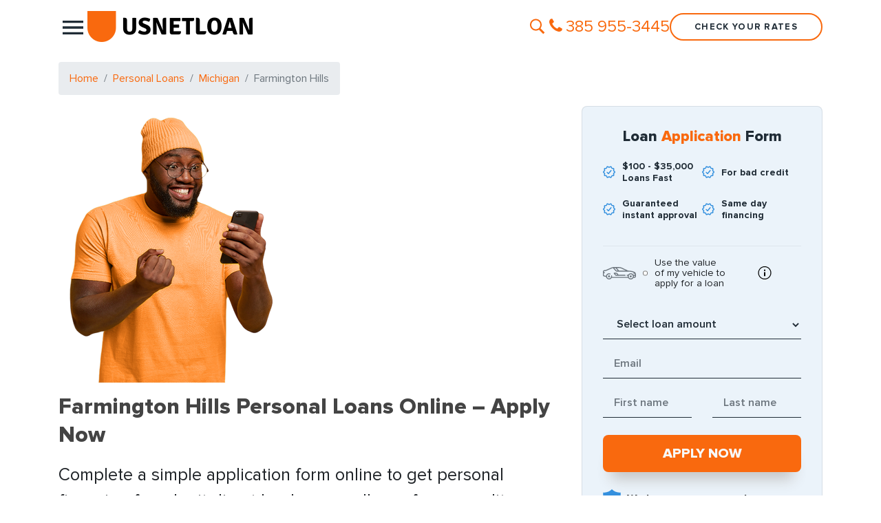

--- FILE ---
content_type: text/html; charset=UTF-8
request_url: https://usnetloan.com/personal-loans/michigan/farmington-hills/
body_size: 19458
content:
<!DOCTYPE html><html lang="en-US"><head><meta charset="UTF-8"><meta name="viewport" content="width=device-width, initial-scale=1, shrink-to-fit=no"><link rel="preload" href="https://use.typekit.net/yoz3unf.css" as="style"><link rel="preload" href="https://maxcdn.bootstrapcdn.com/bootstrap/3.2.0/css/bootstrap.min.css" as="style"><link rel="profile" href="https://gmpg.org/xfn/11"><meta name='robots' content='index, follow, max-image-preview:large, max-snippet:-1, max-video-preview:-1' /><title>Online Personal Loans in Farmington Hills, MI - Bad Credit OK | USNETLOAN</title><meta property="og:locale" content="en_US" /><meta property="og:type" content="website" /><meta property="og:site_name" content="USNETLOAN" /><meta name="twitter:card" content="summary_large_image" /> <script type="application/ld+json" class="yoast-schema-graph">{"@context":"https://schema.org","@graph":[{"@type":"WebSite","@id":"https://usnetloan.com/#website","url":"https://usnetloan.com/","name":"USNETLOAN","description":"","publisher":{"@id":"https://usnetloan.com/#organization"},"potentialAction":[{"@type":"SearchAction","target":{"@type":"EntryPoint","urlTemplate":"https://usnetloan.com/?s={search_term_string}"},"query-input":{"@type":"PropertyValueSpecification","valueRequired":true,"valueName":"search_term_string"}}],"inLanguage":"en-US"},{"@type":"Organization","@id":"https://usnetloan.com/#organization","name":"USNETLOAN","url":"https://usnetloan.com/","logo":{"@type":"ImageObject","inLanguage":"en-US","@id":"https://usnetloan.com/#/schema/logo/image/","url":"","contentUrl":"","caption":"USNETLOAN"},"image":{"@id":"https://usnetloan.com/#/schema/logo/image/"}}]}</script> <link href='https://use.typekit.net' rel='preconnect' /><link href='https://fonts.gstatic.com' crossorigin='anonymous' rel='preconnect' /><link rel="alternate" type="application/rss+xml" title="USNETLOAN &raquo; Feed" href="https://usnetloan.com/feed/" /><link rel="alternate" title="oEmbed (JSON)" type="application/json+oembed" href="https://usnetloan.com/wp-json/oembed/1.0/embed?url" /><link rel="alternate" title="oEmbed (XML)" type="text/xml+oembed" href="https://usnetloan.com/wp-json/oembed/1.0/embed?url&#038;format=xml" /><style id='wp-img-auto-sizes-contain-inline-css'>img:is([sizes=auto i],[sizes^="auto," i]){contain-intrinsic-size:3000px 1500px}
/*# sourceURL=wp-img-auto-sizes-contain-inline-css */</style><link rel='stylesheet' id='structured-content-frontend-css' href='https://usnetloan.com/wp-content/cache/autoptimize/css/autoptimize_single_5c430c2b9ad6c1fddde8828b040339d2.css' media='all' /><link rel='stylesheet' id='dc_bnr-css' href='https://usnetloan.com/wp-content/cache/autoptimize/css/autoptimize_single_f534599c47f5af8d2161098de8031ef7.css' media='all' /><link rel='stylesheet' id='latest-post-shortcode-lps-block-style-css' href='https://usnetloan.com/wp-content/cache/autoptimize/css/autoptimize_single_3d2609d440ae814155b0d54f20d4192f.css' media='all' /><link rel='stylesheet' id='custom_usnetloan-css' href='https://usnetloan.com/wp-content/cache/autoptimize/css/autoptimize_single_3b113e4611314a22c18c340b072d5c5f.css' media='all' /><link rel='stylesheet' id='loanforms_style-css' href='https://usnetloan.com/wp-content/cache/autoptimize/css/autoptimize_single_b6f56e9f847b289b844c0d1633d95ce1.css' media='all' /><link rel='stylesheet' id='fancybox-css' href='https://usnetloan.com/wp-content/plugins/loan-forms/js/fancybox-master/dist/jquery.fancybox.min.css' media='all' /><link rel='stylesheet' id='jq_steps-css' href='https://usnetloan.com/wp-content/cache/autoptimize/css/autoptimize_single_6607027492438b8cad0f1ad668089231.css' media='all' /><link rel='stylesheet' id='jq_ui-css' href='https://usnetloan.com/wp-content/plugins/loan-forms/css/jquery-ui-1.12.1.custom/jquery-ui.min.css' media='all' /><link rel='stylesheet' id='custom_theme-css' href='https://usnetloan.com/wp-content/themes/usnetloan_theme/css/custom_theme.min.css' media='all' /><link rel='stylesheet' id='understrap-styles-css' href='https://usnetloan.com/wp-content/themes/usnetloan_theme/css/theme.min.css' media='all' /><link rel='stylesheet' id='theme-viewports-css' href='https://usnetloan.com/wp-content/themes/usnetloan_theme/css/viewports.min.css' media='all' /><link rel='stylesheet' id='custom_fonts-css' href='https://usnetloan.com/wp-content/themes/usnetloan_theme/css/custom_fonts.min.css' media='all' /><link rel='stylesheet' id='bigform-css' href='https://usnetloan.com/wp-content/themes/usnetloan_theme/css/bigform.min.css' media='all' /> <script id="lps-vars-js-after">const lpsSettings = {"ajaxUrl": "https://usnetloan.com/wp-admin/admin-ajax.php"};
//# sourceURL=lps-vars-js-after</script> <script id="jquery-core-js-extra">var ajaxout = {"url":"https://usnetloan.com/wp-admin/admin-ajax.php"};
//# sourceURL=jquery-core-js-extra</script> <script src="https://usnetloan.com/wp-includes/js/jquery/jquery.min.js" id="jquery-core-js"></script> <link rel="https://api.w.org/" href="https://usnetloan.com/wp-json/" /><link rel="alternate" title="JSON" type="application/json" href="https://usnetloan.com/wp-json/wp/v2/pages/0" /><link rel="EditURI" type="application/rsd+xml" title="RSD" href="https://usnetloan.com/xmlrpc.php?rsd" /><meta name="generator" content="WordPress 6.9" /><meta name="description" content="Need cash now? Don’t worry, apply for a personal loan in Farmington Hills, MI online and get approved even with poor credit. Get up to $35,000 within 1 – 2 business days."/><meta property="og:description" content="Need cash now? Don’t worry, apply for a personal loan in Farmington Hills, MI online and get approved even with poor credit. Get up to $35,000 within 1 – 2 business days."/><link rel="canonical" href="https://usnetloan.com/personal-loans/michigan/farmington-hills/"/> <script src="https://cdn101-om19-client.phonexa.com/resource/global/js/params_store.js"></script> <meta name="mobile-web-app-capable" content="yes"><meta name="apple-mobile-web-app-capable" content="yes"><meta name="apple-mobile-web-app-title" content="USNETLOAN - "><link rel="icon" href="https://usnetloan.com/wp-content/uploads/2021/06/cropped-favicon_orange-32x32.png" sizes="32x32" /><link rel="icon" href="https://usnetloan.com/wp-content/uploads/2021/06/cropped-favicon_orange-192x192.png" sizes="192x192" /><link rel="apple-touch-icon" href="https://usnetloan.com/wp-content/uploads/2021/06/cropped-favicon_orange-180x180.png" /><meta name="msapplication-TileImage" content="https://usnetloan.com/wp-content/uploads/2021/06/cropped-favicon_orange-270x270.png" /><style id="wp-custom-css">footer.entry-footer div.lps-ontopof-overlay div#ez-toc-container {
	display: none;
}
div.change-form-input .text input {
	width: 20px;
}
div.change-form-input .form__info {
	height: 23px;
}</style> <script async src="https://www.googletagmanager.com/gtag/js?id=G-VLZXLDX7GN"></script> <script>window.dataLayer = window.dataLayer || [];

        function gtag() {
            dataLayer.push(arguments);
        }

        gtag('js', new Date());
        gtag('config', 'G-VLZXLDX7GN');</script> <style id='wp-block-heading-inline-css'>h1:where(.wp-block-heading).has-background,h2:where(.wp-block-heading).has-background,h3:where(.wp-block-heading).has-background,h4:where(.wp-block-heading).has-background,h5:where(.wp-block-heading).has-background,h6:where(.wp-block-heading).has-background{padding:1.25em 2.375em}h1.has-text-align-left[style*=writing-mode]:where([style*=vertical-lr]),h1.has-text-align-right[style*=writing-mode]:where([style*=vertical-rl]),h2.has-text-align-left[style*=writing-mode]:where([style*=vertical-lr]),h2.has-text-align-right[style*=writing-mode]:where([style*=vertical-rl]),h3.has-text-align-left[style*=writing-mode]:where([style*=vertical-lr]),h3.has-text-align-right[style*=writing-mode]:where([style*=vertical-rl]),h4.has-text-align-left[style*=writing-mode]:where([style*=vertical-lr]),h4.has-text-align-right[style*=writing-mode]:where([style*=vertical-rl]),h5.has-text-align-left[style*=writing-mode]:where([style*=vertical-lr]),h5.has-text-align-right[style*=writing-mode]:where([style*=vertical-rl]),h6.has-text-align-left[style*=writing-mode]:where([style*=vertical-lr]),h6.has-text-align-right[style*=writing-mode]:where([style*=vertical-rl]){rotate:180deg}
/*# sourceURL=https://usnetloan.com/wp-includes/blocks/heading/style.min.css */</style><style id='wp-block-paragraph-inline-css'>.is-small-text{font-size:.875em}.is-regular-text{font-size:1em}.is-large-text{font-size:2.25em}.is-larger-text{font-size:3em}.has-drop-cap:not(:focus):first-letter{float:left;font-size:8.4em;font-style:normal;font-weight:100;line-height:.68;margin:.05em .1em 0 0;text-transform:uppercase}body.rtl .has-drop-cap:not(:focus):first-letter{float:none;margin-left:.1em}p.has-drop-cap.has-background{overflow:hidden}:root :where(p.has-background){padding:1.25em 2.375em}:where(p.has-text-color:not(.has-link-color)) a{color:inherit}p.has-text-align-left[style*="writing-mode:vertical-lr"],p.has-text-align-right[style*="writing-mode:vertical-rl"]{rotate:180deg}
/*# sourceURL=https://usnetloan.com/wp-includes/blocks/paragraph/style.min.css */</style><link rel='stylesheet' id='calc-css' href='https://usnetloan.com/wp-content/cache/autoptimize/css/autoptimize_single_65f665f54c6b3e6d0012ad45bcafe8af.css' media='all' /></head><body class="blog wp-singular page-template-default page page-id-0 page-parent wp-custom-logo wp-embed-responsive wp-theme-usnetloan_theme" itemscope itemtype="http://schema.org/WebSite"><div class="site" id="page"> <a class="skip-link sr-only sr-only-focusable" href="#content">Skip to content</a><header id="header" role="banner" class="clearfix"><div class="container"><div id="header-inside" class="clearfix"><div class="row"><div class="col-md-12 header-wrapper"><div class="header-left"><h2 id="main-nav-label" class="sr-only">Main Navigation</h2> <button class="open-menu-btn" data-toggle="opened" data-target="#main-navigation"
 aria-controls="burger-menu" aria-expanded="false"
 aria-label="Toggle navigation"> <svg width="30" height="20" viewBox="0 0 30 20" fill="none"
 xmlns="http://www.w3.org/2000/svg"> <path d="M0 20H30V16.6667H0V20ZM0 11.6667H30V8.33333H0V11.6667ZM0 0V3.33333H30V0H0Z"
 fill="#202C36"></path> </svg> </button> <a href="https://usnetloan.com/" class="navbar-brand custom-logo-link" rel="home" aria-current="page"><img width="240" height="45" src="https://usnetloan.com/wp-content/uploads/2021/06/SvgjsG1559.png" class="img-fluid" alt="logo" decoding="async" /></a></div><div class="header-right"><div class="block-search"> <button class="icon-search-mob"></button></div> <a class="tl_phone" href="tel:3859553445" rel="nofollow, noindex"
 title="Get a Loan Online: Toll Free"><i class="fa fa-phone"></i><span>385 955-3445</span></a> <a class="btn pill" href="https://usnetloan.com/apply_online/"
 rel="nofollow, noopener">Check your rates</a></div><div><div id="overlay" class="search-wrap-mob"><div class="search-field-mob"><form method="get" id="searchform" action="https://usnetloan.com/" role="search"> <label class="sr-only" for="s">Search</label><div class="input-group"> <input class="field form-control" id="s" name="s" autofocus type="text"
 placeholder="Search &hellip;"
 value=""> <span class="input-group-append"> <input class="submit btn btn-primary" id="searchsubmit" name="submit" type="submit"
 value="Search"> </span></div></form></div> <button class="icon-close-mob"></button></div></div></div></div></div></div></header><div tabindex="-1" role="dialog" id="main-navigation" class="clearfix"><div id="main-navigation-inside" class="clearfix"><div class="menu-header"> <button class="open-menu-btn"> <svg width="20" height="20" viewBox="0 0 20 20" fill="none" xmlns="http://www.w3.org/2000/svg"> <path fill-rule="evenodd" clip-rule="evenodd"
 d="M11.1785 9.9827L17.0711 4.09013C17.3963 3.76486 17.3963 3.23689 17.0711 2.91162C16.7458 2.58635 16.2178 2.58635 15.8926 2.91162L9.99999 8.80419L4.10743 2.91163C3.78216 2.58636 3.25419 2.58636 2.92892 2.91163C2.60365 3.2369 2.60365 3.76487 2.92892 4.09014L8.82148 9.9827L2.92893 15.8752C2.60366 16.2005 2.60366 16.7285 2.92893 17.0538C3.2542 17.379 3.78218 17.379 4.10745 17.0538L9.99999 11.1612L15.8925 17.0538C16.2178 17.379 16.7458 17.379 17.0711 17.0538C17.3963 16.7285 17.3963 16.2005 17.0711 15.8753L11.1785 9.9827Z"
 fill="#012836"></path> </svg> </button><div id="logo"><a href="https://usnetloan.com/" class="navbar-brand custom-logo-link" rel="home" aria-current="page"><img width="240" height="45" src="https://usnetloan.com/wp-content/uploads/2021/06/SvgjsG1559.png" class="img-fluid" alt="logo" decoding="async" /></a></div></div><div class="container main-menu"><ul id="menu-mainmenu" class="menu"><li itemscope="itemscope" itemtype="https://www.schema.org/SiteNavigationElement" id="menu-item-183" class="menu-item menu-item-type-custom menu-item-object-custom menu-item-183 nav-item"><a title="HOME" href="/" class="nav-link">HOME</a></li><li itemscope="itemscope" itemtype="https://www.schema.org/SiteNavigationElement" id="menu-item-2051" class="menu-item menu-item-type-post_type menu-item-object-page menu-item-2051 nav-item"><a title="Our Mission" href="https://usnetloan.com/mission/" class="nav-link">Our Mission</a></li><li itemscope="itemscope" itemtype="https://www.schema.org/SiteNavigationElement" id="menu-item-189" class="menu-item menu-item-type-custom menu-item-object-custom menu-item-189 nav-item"><a title="Payday Loans" href="/payday-loans/" class="nav-link">Payday Loans</a></li><li itemscope="itemscope" itemtype="https://www.schema.org/SiteNavigationElement" id="menu-item-1844" class="menu-item menu-item-type-custom menu-item-object-custom menu-item-1844 nav-item"><a title="Installment Loans" href="/installment-loans/" class="nav-link">Installment Loans</a></li><li itemscope="itemscope" itemtype="https://www.schema.org/SiteNavigationElement" id="menu-item-1843" class="menu-item menu-item-type-custom menu-item-object-custom menu-item-1843 nav-item"><a title="Personal Loans" href="/personal-loans/" class="nav-link">Personal Loans</a></li><li itemscope="itemscope" itemtype="https://www.schema.org/SiteNavigationElement" id="menu-item-1842" class="menu-item menu-item-type-custom menu-item-object-custom menu-item-1842 nav-item"><a title="Title Loans" href="/title-loans/" class="nav-link">Title Loans</a></li><li itemscope="itemscope" itemtype="https://www.schema.org/SiteNavigationElement" id="menu-item-2372" class="menu-item menu-item-type-custom menu-item-object-custom menu-item-2372 nav-item"><a title="Allotment Loans" href="/allotment-loans/" class="nav-link">Allotment Loans</a></li><li itemscope="itemscope" itemtype="https://www.schema.org/SiteNavigationElement" id="menu-item-2373" class="menu-item menu-item-type-custom menu-item-object-custom menu-item-2373 nav-item"><a title="Tribal Loans" href="/tribal-loans/" class="nav-link">Tribal Loans</a></li><li itemscope="itemscope" itemtype="https://www.schema.org/SiteNavigationElement" id="menu-item-1782" class="menu-item menu-item-type-post_type menu-item-object-page menu-item-1782 nav-item"><a title="Online Application Form" href="https://usnetloan.com/apply_online/" class="nav-link">Online Application Form</a></li><li itemscope="itemscope" itemtype="https://www.schema.org/SiteNavigationElement" id="menu-item-1971" class="menu-item menu-item-type-post_type menu-item-object-page menu-item-1971 nav-item"><a title="BLOG" href="https://usnetloan.com/info/" class="nav-link">BLOG</a></li></ul></div></div></div><div class="wrapper" id="index-wrapper"><div class="container" id="content" tabindex="-1"><div class="row"><div class="col-12 breadcr"><ul id="breadcrumbs" class="breadcrumb"><li class="breadcrumb-item"><a href="https://usnetloan.com/">Home</a></li><li class="breadcrumb-item"><a href="https://usnetloan.com/personal-loans/">Personal Loans</a></li><li class="breadcrumb-item"><a href="https://usnetloan.com/personal-loans/michigan/">Michigan</a></li><li class="breadcrumb-item active">Farmington Hills</li></ul></ul></div></div><div class="row"><div class="col-md content-area" id="primary"><main class="site-main" id="main"><div class="container p-0"><div class="row"><div class="col-lg-12 cta"><header class="entry-header"> <img width="322" height="402" src="https://usnetloan.com/wp-content/uploads/2022/11/1-7556-1.png" class="attachment-large size-large wp-post-image" alt="loans online from usnetloan" decoding="async" fetchpriority="high" srcset="https://usnetloan.com/wp-content/uploads/2022/11/1-7556-1.png 322w, https://usnetloan.com/wp-content/uploads/2022/11/1-7556-1-240x300.png 240w" sizes="(max-width: 322px) 100vw, 322px" /><h1 class="entry-title">Farmington Hills Personal Loans Online – Apply Now</h1><p>Complete a simple application form online to get personal financing from legit direct lender regardless of your credit score.</p></header></div></div></div><article class="post-0 page type-page status-publish hentry" id="post-0"><div class="entry-content"><p><strong><a class="service_city_link" href="https://usnetloan.com/personal-loans/michigan/" >Michigan Personal Loans</a></strong>. Even if you have bad credit, you can still apply and get approved for a $5,000 &#8211; $35,000 Personal loan in Farmington Hills, MI. Look through the basic requirements of direct lenders and get financing the same or the next business day.<br /><div class="banner_st1 lfb_  mb-4"><div class="lfb_container lf_sm"><form action="https://usnetloan.com/apply_online/" method="GET" accept-charset="UTF-8" class=" tr-form-container bnr_form_1"><input type="hidden" name="_method" value="PUT"  /><input type="hidden" id="_tr_nonce_form" name="_tr_nonce_form" value="ed7c6ccee3" /><input type="hidden" name="_tr_form_prefix" value="tr"  /><div class="form_header"><h3>Need Cash Fast in Farmington Hills, Michigan?</h3></div><div class="form_body"><div class="form-group"><div  data-tr-context="tr.loanamount" class="tr-control-section tr-divide  typerocket-elements-fields-select" ><div class="control"><input type="hidden" name="tr[loanamount]" /><select class="form-control form-control-lg" id="tr_field_1_tr_loanamount" data-tr-field="tr.loanamount" name="tr[loanamount]"><option value>Just choose the amount</option><option value="100">$100</option><option value="200">$200</option><option value="300">$300</option><option value="400">$400</option><option value="500">$500</option><option value="600">$600</option><option value="700">$700</option><option value="800">$800</option><option value="900">$900</option><option value="1000">$1,000</option><option value="2000">$2,000</option><option value="3000">$3,000</option><option value="4000">$4,000</option><option value="5000">$5,000</option><option value="6000">$6,000</option><option value="7000">$7,000</option><option value="8000">$8,000</option><option value="9000">$9,000</option><option value="10000">$10,000</option><option value="15000">$15,000</option><option value="20000">$20,000</option><option value="25000">$25,000</option><option value="30000">$30,000</option><option value="35000">$35,000</option></select></div></div></div></div><div class="form_footer text-center"><input type="submit" value="And apply now!" class="btn btn-lg quickform btn-outline-dark mt-4"></div></form></div></div><h2>What is a personal loan?</h2><p>A personal loan is a type of lending that enables borrowers to quickly get money to finance their needs. Your application will be reviewed based on your income and credit history. Since this loan is often unsecured, you do not need to provide collateral in order to be approved.</p> <a href="https://usnetloan.com/apply_online/" title="quick Personal Loans near me in Farmington Hills, MI"><div class="dc-bnr"><picture><source srcset="https://usnetloan.com/wp-content/uploads/dcb/farmington-hills-personal-loans-online-apply-now.png.webp" type="image/webp"><source srcset="https://usnetloan.com/wp-content/uploads/dcb/farmington-hills-personal-loans-online-apply-now.png" type="image/png"><img decoding="async" width="500" height="500" src="https://usnetloan.com/wp-content/uploads/dcb/farmington-hills-personal-loans-online-apply-now.png"  class="dc-bnr__img" alt="quick Personal Loans near me in Farmington Hills, MI" loading="lazy" srcset="" sizes="auto, (max-width: 500px) 100vw, 500px"></picture></a></div><h2>How do Personal Loans in Farmington Hills, MI work?</h2><p>These loans are easy to use and easy to obtain. In order to get a loan, you need to fill out an application. Often times, you can do this both online and offline, but of course, it is much better to use an online application. Moreover, you do not have to waste time getting to the lender&#8217;s store and waiting for hours.</p><p>By filling out a simple online form, you can send an application to the lender and get a response almost instantly. If your application is approved, the lender will contact you, thus he will tell you more about the loan offer. If you are satisfied with the terms of the loan, you can sign a contract and receive money. As a rule, the amount will be transferred to your bank account within one business day.</p><p>The loan is repaid in monthly fixed installments. Depending on the lender chosen and the loan amount, terms vary from 1 to 5 years, however other terms are also available.</p><h2>The benefits of Online Personal Loans in Farmington Hills</h2><ul><li>Since personal creditors care about the safety of your information, the data is often encrypted and not shared with third parties.</li><li>Fast approval. Online lenders approve applications within minutes so you don&#8217;t have to wait long for a response.</li><li>Convenient payments. If approved, you will be able to receive money directly into your bank account the very next business day.</li><li>Simple application. Even if you&#8217;ve never applied online, don&#8217;t worry as the form has been simplified as much as possible. Thus, filling out the application will not take more than five minutes.</li></ul><h3>What do you need to apply for a Personal Loan in Farmington Hills, MI?</h3><p>As you know, each lender has its own eligibility criteria that must be met in order for your loan application to be approved. Explore the main ones:</p><ul><li>You must be 18 years of age or older.</li><li>You must have a source of regular monthly income.</li><li>You must be a US citizen or an official resident.</li><li>You must provide government-issued ID.</li><li>You must provide a phone number and email.</li><li>You must provide a permanent residence address.</li></ul><div id="pdl-calculator" class="calc_wrapper"><h3>Personal Loan Calculator</h3><div class="calculator" data-type="il"> <label for="calc-loan-amount" id="calc-loan_amount_value">Loan Amount, $1,000</label> <input id="calc-loan-amount" type="range" value="1000" min="1000" max="35000" step="1000"> <label for="calc-loan-term" id="calc-loan_term_value">Loan Term, Months: 2</label> <input id="calc-loan-term" type="range" value="2" min="1" max="60"><div class="inline"> <label for="calc-apr_value" id="calc-loan_apr_value">APR value, % <input id="calc-apr_value" type="number" value="35" max="100" min="1"></label></div></div><div class="results"><p>Every Payment (Installment) = <span class="loan">$522</span> <span class="small">per month for <span
 class="year">0.17</span> year(s) at <span class="apr">35%</span> APR</span></p><p class="small">* It’s the amount of money you’ll need to pay every month (or other agreed period) according to
 your repayment plan.</p><p>Total Paid After <span class="payments_count">2</span> Payments = <span class="total">$1,044</span></p><p>Total Interest Paid* = <span
 class="fee">$44</span></p><p class="small">* The total amount of interest over all the period of the loan.</p></div><div class="calc disclaimer"> This calculation is just a representative example. Rates and fees can vary depending on the lender. Check all
 the finance charges in the loan agreement before signing it</div><div class="submit"><a class="btn btn-lg apply_now green shadowed w100 via_shortcode" href="/apply_online/" title="Apply now">Apply now</a></div></div><h2>Before applying for a Personal Loans consider alternatives available in Farmington Hills, MI:</h2><div class="services_links"><a class="service_city_link small" href = "https://usnetloan.com/payday-loans/michigan/farmington-hills/"  title="Payday Loans" >Payday Loans</a><a class="service_city_link small" href = "https://usnetloan.com/title-loans/michigan/farmington-hills/"  title="Title Loans" >Title Loans</a><a class="service_city_link small" href = "https://usnetloan.com/installment-loans/michigan/farmington-hills/"  title="Installment Loans" >Installment Loans</a><a class="service_city_link small" href = "https://usnetloan.com/allotment-loans/michigan/farmington-hills/"  title="Allotment Loans" >Allotment Loans</a><a class="service_city_link small" href = "https://usnetloan.com/tribal-loans/michigan/farmington-hills/"  title="Tribal Loans" >Tribal Loans</a></div><h2><strong>Personal Loans in Farmington Hills, MI FAQ</strong></h2><section class="sc_fs_faq sc_card "><div><h3>Are Farmington Hills, MI, Personal Loans safe?</h3><div><p> Of course! As already mentioned, personal lenders take care of your safety and the safety of your data. Thus, you do not need to worry, as your data is encrypted and not passed on to third parties.</p></div></div></section><section class="sc_fs_faq sc_card "><div><h3>Where can I get no credit check Personal Loans in Farmington Hills, MI?</h3><div><p> Some lenders offer loans without a credit check, however they charge a higher interest on the loan as a guarantee that you will be able to repay the loan. Thus, before contacting lenders who do not conduct a credit check, consider whether it is beneficial for you and also consider other options for loans without a credit check.</p></div></div></section><section class="sc_fs_faq sc_card "><div><h3>How long does it take to get a Personal Loan in Farmington Hills, MI?</h3><div><p> Often it will take you about one working day to receive the money. So, it will take you about five minutes to fill out and submit the online form, after which you will need to wait for the lender's response. Typically, personal lenders respond almost instantly. Thus, if you are approved, you sign the contract and receive the money the next business day.</p></div></div></section><section class="sc_fs_faq sc_card "><div><h3>Can bad credit Farmington Hills, MI, resident be approved for a Personal Loan?</h3><div><p> Often, lenders approve borrowers' applications even if they have a bad credit history. However, it is worth noting that such borrowers are risky for lenders, so they receive high and unprofitable interest rates. As a rule, the main criterion affecting the approval of applications is the source of income, so even if you have a bad credit history, the chances of getting a loan are high.</p></div></div></section> <script type="application/ld+json">{
		"@context": "https://schema.org",
		"@type": "FAQPage",
		"mainEntity": [
				{
				"@type": "Question",
				"name": "Are Farmington Hills, MI, Personal Loans safe?",
				"acceptedAnswer": {
					"@type": "Answer",
					"text": "Of course! As already mentioned, personal lenders take care of your safety and the safety of your data. Thus, you do not need to worry, as your data is encrypted and not passed on to third parties."
									}
			}
			,				{
				"@type": "Question",
				"name": "Where can I get no credit check Personal Loans in Farmington Hills, MI?",
				"acceptedAnswer": {
					"@type": "Answer",
					"text": "Some lenders offer loans without a credit check, however they charge a higher interest on the loan as a guarantee that you will be able to repay the loan. Thus, before contacting lenders who do not conduct a credit check, consider whether it is beneficial for you and also consider other options for loans without a credit check."
									}
			}
			,				{
				"@type": "Question",
				"name": "How long does it take to get a Personal Loan in Farmington Hills, MI?",
				"acceptedAnswer": {
					"@type": "Answer",
					"text": "Often it will take you about one working day to receive the money. So, it will take you about five minutes to fill out and submit the online form, after which you will need to wait for the lender's response. Typically, personal lenders respond almost instantly. Thus, if you are approved, you sign the contract and receive the money the next business day."
									}
			}
			,				{
				"@type": "Question",
				"name": "Can bad credit Farmington Hills, MI, resident be approved for a Personal Loan?",
				"acceptedAnswer": {
					"@type": "Answer",
					"text": "Often, lenders approve borrowers' applications even if they have a bad credit history. However, it is worth noting that such borrowers are risky for lenders, so they receive high and unprofitable interest rates. As a rule, the main criterion affecting the approval of applications is the source of income, so even if you have a bad credit history, the chances of getting a loan are high."
									}
			}
				    ]
}</script> </div><footer class="entry-footer"><section class="latest-post-selection two-columns align-center as-overlay" id="lps-5f1ba156c498c9ca065a8252efbc57de" style="" role="list"><article class="post-2259 post type-post status-publish format-standard has-post-thumbnail hentry category-personal-loans has-link" style="background-image:url('https://usnetloan.com/wp-content/uploads/2022/10/Loans-for-teenagers--300x169.jpg')" data-lps-id="2259"><div class="lps-ontopof-overlay" role="listitem"><a href="https://usnetloan.com/personal-loans/loans-for-teenagers/" title="Loans for Teenagers" class="article__link main-link read-more-wrap"><h3 class="article__title item-title-tag">Loans for Teenagers</h3><div class="article__text item-text"><div id="ez-toc-container" class="ez-toc-v2_0_63 counter-hierarchy ez-toc-counter ez-toc-custom ez-toc-container-direction"><div class="ez-toc-title-container"> <span class="ez-toc-title-toggle"></span></div> Loans for 18 year olds with no credit historyWhich financing options are there for young people?What benefits may 18 year olds expect from taking out a personal loan for teenagers?How no credit affects approvalHow can teenagers start or improve their credit?</div><p>Loans for 18 year olds with no credit historyWhich financing options are there for young people?What benefits may 18 year</p></div></a></div></article><article class="post-2268 post type-post status-publish format-standard has-post-thumbnail hentry category-personal-loans has-link" style="background-image:url('https://usnetloan.com/wp-content/uploads/2022/11/holiday-loans-300x169.jpg')" data-lps-id="2268"><div class="lps-ontopof-overlay" role="listitem"><a href="https://usnetloan.com/personal-loans/holiday-loans-for-bad-credit/" title="Holiday Loans for Bad Credit" class="article__link main-link read-more-wrap"><h3 class="article__title item-title-tag">Holiday Loans for Bad Credit</h3><div class="article__text item-text"><div id="ez-toc-container" class="ez-toc-v2_0_63 counter-hierarchy ez-toc-counter ez-toc-custom ez-toc-container-direction"><div class="ez-toc-title-container"> <span class="ez-toc-title-toggle"></span></div> Why is it worth using a xmas loan?Online Loans for Christmas &#8211; typesTake Christmas loans wisely &#8211; 7 principlesChristmas loans guaranteed approval requirementsCan I get holiday loans for bad credit?</div><p>Why is it worth using a xmas loan?Online Loans for Christmas &#8211; typesTake Christmas loans wisely &#8211; 7 principlesChristmas</p></div></a></div></article></section></footer></article></main></div><div class="col-lg-4 widget-area" id="right-sidebar" role="complementary"><aside id="text-3" class="widget widget_text"><div class="textwidget"><div class="lf_sm"><div class="quickform_container"><div class="quickform"><form action="https://usnetloan.com/apply_online/" method="GET" accept-charset="UTF-8" class=" tr-form-container " id="sidebar_form"><input type="hidden" name="_method" value="PUT"  /><input type="hidden" id="_tr_nonce_form" name="_tr_nonce_form" value="ed7c6ccee3" /><input type="hidden" name="_tr_form_prefix" value="tr"  /><div class="form_header" id="payday_loans"><h2>Loan <span>Application</span> Form</h2><ul class="form_ribbons"><li> <svg width="18" height="18" viewBox="0 0 18 18" fill="none"
 xmlns="http://www.w3.org/2000/svg"> <path d="M16.8418 7.26008C16.6313 7.08975 16.281 6.80561 16.2371 6.67097C16.1925 6.53111 16.3078 6.08111 16.377 5.81333C16.5428 5.16695 16.7496 4.36285 16.2862 3.72986C15.8251 3.10134 14.9957 3.04629 14.3292 3.00164C14.0533 2.9823 13.5906 2.95179 13.4738 2.86699C13.3555 2.78145 13.1778 2.34334 13.0714 2.08076C12.8088 1.42991 12.5098 0.692014 11.7801 0.456959C11.0541 0.21969 10.3906 0.639947 9.80673 1.00962C9.54935 1.17176 9.16182 1.41725 8.99968 1.41725C8.84422 1.41725 8.46116 1.16806 8.20677 1.00294C7.64518 0.637697 6.94301 0.185447 6.2029 0.436885C5.47467 0.684596 5.17866 1.41799 4.91607 2.06363C4.81046 2.32397 4.63489 2.75836 4.51441 2.84688C4.39689 2.93389 3.92604 2.96515 3.64486 2.98374C2.94195 3.03135 2.1453 3.08492 1.69752 3.71865C1.25793 4.34123 1.45501 5.10887 1.62907 5.7865C1.69752 6.05577 1.81354 6.50654 1.77188 6.64115C1.72726 6.76982 1.38062 7.05473 1.17383 7.22506C0.650848 7.65657 0 8.19284 0 8.9962C0 9.79432 0.638227 10.3247 1.1507 10.7501C1.3731 10.9346 1.70856 11.2135 1.75395 11.3519C1.79856 11.4888 1.68254 11.9336 1.61262 12.1991C1.44302 12.8515 1.23103 13.6638 1.71229 14.3019C2.18166 14.9223 3.0073 14.9773 3.67154 15.022C3.94752 15.0413 4.40944 15.0711 4.52696 15.1566C4.64449 15.2422 4.82154 15.6795 4.92789 15.9421C5.19121 16.593 5.48947 17.3309 6.21991 17.5667C6.36645 17.615 6.5115 17.6358 6.65283 17.6358C7.2122 17.6358 7.7284 17.3086 8.19404 17.0155C8.45065 16.8533 8.83747 16.6078 8.99961 16.6078C9.15806 16.6078 9.53888 16.8503 9.79031 17.011C10.3482 17.3658 11.0444 17.8106 11.783 17.5577C12.5105 17.31 12.8065 16.5774 13.0691 15.9302C13.1747 15.6706 13.3503 15.2355 13.4708 15.147C13.5891 15.06 14.0569 15.0287 14.3366 15.0101C15.0343 14.9625 15.8258 14.9097 16.2803 14.2856C16.7377 13.6586 16.5413 12.8828 16.368 12.1992C16.3004 11.9321 16.1873 11.4866 16.2282 11.3527C16.2728 11.224 16.6194 10.9391 16.8255 10.7688C17.3492 10.3373 18 9.80029 18 8.99694C18 8.2003 17.3573 7.67886 16.8418 7.26008ZM15.8801 9.62177C15.445 9.97956 14.9949 10.3507 14.8179 10.8826C14.6371 11.4241 14.7844 12.0043 14.9265 12.5651C14.9957 12.8388 15.1117 13.2963 15.0961 13.3908C14.983 13.4756 14.5166 13.5076 14.2377 13.5254C13.685 13.5626 13.0587 13.6043 12.5923 13.9464C12.1304 14.2849 11.9065 14.8375 11.6901 15.3716C11.5844 15.6349 11.4059 16.076 11.3323 16.143C11.1969 16.143 10.8183 15.8997 10.5914 15.7554C10.1236 15.4579 9.59319 15.1195 9.00035 15.1195C8.40677 15.1195 7.87194 15.4587 7.39888 15.7577C7.16977 15.902 6.78596 16.146 6.70416 16.1638C6.58888 16.0812 6.41331 15.6454 6.3077 15.385C6.08903 14.8443 5.8629 14.2857 5.39652 13.9502C4.93313 13.6162 4.3425 13.5768 3.77051 13.5388C3.50198 13.521 3.00139 13.4875 2.91062 13.4258C2.8645 13.2941 2.98129 12.8441 3.05195 12.5763C3.18955 12.046 3.34652 11.445 3.16948 10.896C2.99169 10.3478 2.51937 9.95431 2.10206 9.60767C1.89826 9.43808 1.51815 9.12195 1.48616 9.00741C1.51963 8.86756 1.91014 8.5455 2.11989 8.37369C2.55502 8.01516 3.00505 7.64398 3.1821 7.11214C3.36435 6.5669 3.21409 5.98225 3.06977 5.41694C2.99985 5.14395 2.88232 4.68724 2.89125 4.60023C3.00505 4.51842 3.46771 4.48716 3.74442 4.46857C4.32534 4.4299 4.92711 4.38897 5.3935 4.04757C5.85541 3.70912 6.07932 3.1572 6.29578 2.62315C6.40139 2.35909 6.58069 1.91872 6.6491 1.85252C6.7867 1.85474 7.16903 2.10319 7.3974 2.25123C7.86899 2.55769 8.40456 2.90506 9.00035 2.90506C9.59319 2.90506 10.1295 2.56588 10.6011 2.26761C10.8302 2.12256 11.214 1.87935 11.2958 1.86149C11.4104 1.94407 11.5867 2.37994 11.6923 2.64027C11.911 3.1803 12.1371 3.7389 12.6035 4.07436C13.0669 4.40908 13.6582 4.44849 14.231 4.48643C14.5137 4.50576 14.9875 4.53776 15.076 4.5913C15.1214 4.72222 15.0061 5.17447 14.9361 5.44373C14.8 5.97631 14.6453 6.57956 14.8231 7.13C15.0023 7.68417 15.4821 8.07317 15.9054 8.41609C16.0988 8.57376 16.4551 8.86166 16.5101 9C16.4573 9.14498 16.0831 9.45365 15.8801 9.62177Z"
 fill="#3490DE"></path> <path d="M12.3261 6.19418C12.0092 5.92938 11.5413 5.97252 11.2788 6.28717L7.96204 10.2525L6.55097 8.84225C6.26013 8.55141 5.79002 8.55141 5.4992 8.84225C5.20835 9.1331 5.20835 9.60321 5.4992 9.89402L7.48525 11.8801C7.62433 12.0207 7.81404 12.098 8.01116 12.098C8.02156 12.098 8.03274 12.098 8.04315 12.0965C8.25289 12.0876 8.44706 11.9909 8.58094 11.831L12.4191 7.24148C12.6824 6.92613 12.6415 6.4575 12.3261 6.19418Z"
 fill="#3490DE"></path> </svg> $100 - $35,000<br/>Loans Fast</li><li> <svg width="18" height="18" viewBox="0 0 18 18" fill="none"
 xmlns="http://www.w3.org/2000/svg"> <path d="M16.8418 7.26008C16.6313 7.08975 16.281 6.80561 16.2371 6.67097C16.1925 6.53111 16.3078 6.08111 16.377 5.81333C16.5428 5.16695 16.7496 4.36285 16.2862 3.72986C15.8251 3.10134 14.9957 3.04629 14.3292 3.00164C14.0533 2.9823 13.5906 2.95179 13.4738 2.86699C13.3555 2.78145 13.1778 2.34334 13.0714 2.08076C12.8088 1.42991 12.5098 0.692014 11.7801 0.456959C11.0541 0.21969 10.3906 0.639947 9.80673 1.00962C9.54935 1.17176 9.16182 1.41725 8.99968 1.41725C8.84422 1.41725 8.46116 1.16806 8.20677 1.00294C7.64518 0.637697 6.94301 0.185447 6.2029 0.436885C5.47467 0.684596 5.17866 1.41799 4.91607 2.06363C4.81046 2.32397 4.63489 2.75836 4.51441 2.84688C4.39689 2.93389 3.92604 2.96515 3.64486 2.98374C2.94195 3.03135 2.1453 3.08492 1.69752 3.71865C1.25793 4.34123 1.45501 5.10887 1.62907 5.7865C1.69752 6.05577 1.81354 6.50654 1.77188 6.64115C1.72726 6.76982 1.38062 7.05473 1.17383 7.22506C0.650848 7.65657 0 8.19284 0 8.9962C0 9.79432 0.638227 10.3247 1.1507 10.7501C1.3731 10.9346 1.70856 11.2135 1.75395 11.3519C1.79856 11.4888 1.68254 11.9336 1.61262 12.1991C1.44302 12.8515 1.23103 13.6638 1.71229 14.3019C2.18166 14.9223 3.0073 14.9773 3.67154 15.022C3.94752 15.0413 4.40944 15.0711 4.52696 15.1566C4.64449 15.2422 4.82154 15.6795 4.92789 15.9421C5.19121 16.593 5.48947 17.3309 6.21991 17.5667C6.36645 17.615 6.5115 17.6358 6.65283 17.6358C7.2122 17.6358 7.7284 17.3086 8.19404 17.0155C8.45065 16.8533 8.83747 16.6078 8.99961 16.6078C9.15806 16.6078 9.53888 16.8503 9.79031 17.011C10.3482 17.3658 11.0444 17.8106 11.783 17.5577C12.5105 17.31 12.8065 16.5774 13.0691 15.9302C13.1747 15.6706 13.3503 15.2355 13.4708 15.147C13.5891 15.06 14.0569 15.0287 14.3366 15.0101C15.0343 14.9625 15.8258 14.9097 16.2803 14.2856C16.7377 13.6586 16.5413 12.8828 16.368 12.1992C16.3004 11.9321 16.1873 11.4866 16.2282 11.3527C16.2728 11.224 16.6194 10.9391 16.8255 10.7688C17.3492 10.3373 18 9.80029 18 8.99694C18 8.2003 17.3573 7.67886 16.8418 7.26008ZM15.8801 9.62177C15.445 9.97956 14.9949 10.3507 14.8179 10.8826C14.6371 11.4241 14.7844 12.0043 14.9265 12.5651C14.9957 12.8388 15.1117 13.2963 15.0961 13.3908C14.983 13.4756 14.5166 13.5076 14.2377 13.5254C13.685 13.5626 13.0587 13.6043 12.5923 13.9464C12.1304 14.2849 11.9065 14.8375 11.6901 15.3716C11.5844 15.6349 11.4059 16.076 11.3323 16.143C11.1969 16.143 10.8183 15.8997 10.5914 15.7554C10.1236 15.4579 9.59319 15.1195 9.00035 15.1195C8.40677 15.1195 7.87194 15.4587 7.39888 15.7577C7.16977 15.902 6.78596 16.146 6.70416 16.1638C6.58888 16.0812 6.41331 15.6454 6.3077 15.385C6.08903 14.8443 5.8629 14.2857 5.39652 13.9502C4.93313 13.6162 4.3425 13.5768 3.77051 13.5388C3.50198 13.521 3.00139 13.4875 2.91062 13.4258C2.8645 13.2941 2.98129 12.8441 3.05195 12.5763C3.18955 12.046 3.34652 11.445 3.16948 10.896C2.99169 10.3478 2.51937 9.95431 2.10206 9.60767C1.89826 9.43808 1.51815 9.12195 1.48616 9.00741C1.51963 8.86756 1.91014 8.5455 2.11989 8.37369C2.55502 8.01516 3.00505 7.64398 3.1821 7.11214C3.36435 6.5669 3.21409 5.98225 3.06977 5.41694C2.99985 5.14395 2.88232 4.68724 2.89125 4.60023C3.00505 4.51842 3.46771 4.48716 3.74442 4.46857C4.32534 4.4299 4.92711 4.38897 5.3935 4.04757C5.85541 3.70912 6.07932 3.1572 6.29578 2.62315C6.40139 2.35909 6.58069 1.91872 6.6491 1.85252C6.7867 1.85474 7.16903 2.10319 7.3974 2.25123C7.86899 2.55769 8.40456 2.90506 9.00035 2.90506C9.59319 2.90506 10.1295 2.56588 10.6011 2.26761C10.8302 2.12256 11.214 1.87935 11.2958 1.86149C11.4104 1.94407 11.5867 2.37994 11.6923 2.64027C11.911 3.1803 12.1371 3.7389 12.6035 4.07436C13.0669 4.40908 13.6582 4.44849 14.231 4.48643C14.5137 4.50576 14.9875 4.53776 15.076 4.5913C15.1214 4.72222 15.0061 5.17447 14.9361 5.44373C14.8 5.97631 14.6453 6.57956 14.8231 7.13C15.0023 7.68417 15.4821 8.07317 15.9054 8.41609C16.0988 8.57376 16.4551 8.86166 16.5101 9C16.4573 9.14498 16.0831 9.45365 15.8801 9.62177Z"
 fill="#3490DE"></path> <path d="M12.3261 6.19418C12.0092 5.92938 11.5413 5.97252 11.2788 6.28717L7.96204 10.2525L6.55097 8.84225C6.26013 8.55141 5.79002 8.55141 5.4992 8.84225C5.20835 9.1331 5.20835 9.60321 5.4992 9.89402L7.48525 11.8801C7.62433 12.0207 7.81404 12.098 8.01116 12.098C8.02156 12.098 8.03274 12.098 8.04315 12.0965C8.25289 12.0876 8.44706 11.9909 8.58094 11.831L12.4191 7.24148C12.6824 6.92613 12.6415 6.4575 12.3261 6.19418Z"
 fill="#3490DE"></path> </svg> For bad credit</li><li> <svg width="18" height="18" viewBox="0 0 18 18" fill="none"
 xmlns="http://www.w3.org/2000/svg"> <path d="M16.8418 7.26008C16.6313 7.08975 16.281 6.80561 16.2371 6.67097C16.1925 6.53111 16.3078 6.08111 16.377 5.81333C16.5428 5.16695 16.7496 4.36285 16.2862 3.72986C15.8251 3.10134 14.9957 3.04629 14.3292 3.00164C14.0533 2.9823 13.5906 2.95179 13.4738 2.86699C13.3555 2.78145 13.1778 2.34334 13.0714 2.08076C12.8088 1.42991 12.5098 0.692014 11.7801 0.456959C11.0541 0.21969 10.3906 0.639947 9.80673 1.00962C9.54935 1.17176 9.16182 1.41725 8.99968 1.41725C8.84422 1.41725 8.46116 1.16806 8.20677 1.00294C7.64518 0.637697 6.94301 0.185447 6.2029 0.436885C5.47467 0.684596 5.17866 1.41799 4.91607 2.06363C4.81046 2.32397 4.63489 2.75836 4.51441 2.84688C4.39689 2.93389 3.92604 2.96515 3.64486 2.98374C2.94195 3.03135 2.1453 3.08492 1.69752 3.71865C1.25793 4.34123 1.45501 5.10887 1.62907 5.7865C1.69752 6.05577 1.81354 6.50654 1.77188 6.64115C1.72726 6.76982 1.38062 7.05473 1.17383 7.22506C0.650848 7.65657 0 8.19284 0 8.9962C0 9.79432 0.638227 10.3247 1.1507 10.7501C1.3731 10.9346 1.70856 11.2135 1.75395 11.3519C1.79856 11.4888 1.68254 11.9336 1.61262 12.1991C1.44302 12.8515 1.23103 13.6638 1.71229 14.3019C2.18166 14.9223 3.0073 14.9773 3.67154 15.022C3.94752 15.0413 4.40944 15.0711 4.52696 15.1566C4.64449 15.2422 4.82154 15.6795 4.92789 15.9421C5.19121 16.593 5.48947 17.3309 6.21991 17.5667C6.36645 17.615 6.5115 17.6358 6.65283 17.6358C7.2122 17.6358 7.7284 17.3086 8.19404 17.0155C8.45065 16.8533 8.83747 16.6078 8.99961 16.6078C9.15806 16.6078 9.53888 16.8503 9.79031 17.011C10.3482 17.3658 11.0444 17.8106 11.783 17.5577C12.5105 17.31 12.8065 16.5774 13.0691 15.9302C13.1747 15.6706 13.3503 15.2355 13.4708 15.147C13.5891 15.06 14.0569 15.0287 14.3366 15.0101C15.0343 14.9625 15.8258 14.9097 16.2803 14.2856C16.7377 13.6586 16.5413 12.8828 16.368 12.1992C16.3004 11.9321 16.1873 11.4866 16.2282 11.3527C16.2728 11.224 16.6194 10.9391 16.8255 10.7688C17.3492 10.3373 18 9.80029 18 8.99694C18 8.2003 17.3573 7.67886 16.8418 7.26008ZM15.8801 9.62177C15.445 9.97956 14.9949 10.3507 14.8179 10.8826C14.6371 11.4241 14.7844 12.0043 14.9265 12.5651C14.9957 12.8388 15.1117 13.2963 15.0961 13.3908C14.983 13.4756 14.5166 13.5076 14.2377 13.5254C13.685 13.5626 13.0587 13.6043 12.5923 13.9464C12.1304 14.2849 11.9065 14.8375 11.6901 15.3716C11.5844 15.6349 11.4059 16.076 11.3323 16.143C11.1969 16.143 10.8183 15.8997 10.5914 15.7554C10.1236 15.4579 9.59319 15.1195 9.00035 15.1195C8.40677 15.1195 7.87194 15.4587 7.39888 15.7577C7.16977 15.902 6.78596 16.146 6.70416 16.1638C6.58888 16.0812 6.41331 15.6454 6.3077 15.385C6.08903 14.8443 5.8629 14.2857 5.39652 13.9502C4.93313 13.6162 4.3425 13.5768 3.77051 13.5388C3.50198 13.521 3.00139 13.4875 2.91062 13.4258C2.8645 13.2941 2.98129 12.8441 3.05195 12.5763C3.18955 12.046 3.34652 11.445 3.16948 10.896C2.99169 10.3478 2.51937 9.95431 2.10206 9.60767C1.89826 9.43808 1.51815 9.12195 1.48616 9.00741C1.51963 8.86756 1.91014 8.5455 2.11989 8.37369C2.55502 8.01516 3.00505 7.64398 3.1821 7.11214C3.36435 6.5669 3.21409 5.98225 3.06977 5.41694C2.99985 5.14395 2.88232 4.68724 2.89125 4.60023C3.00505 4.51842 3.46771 4.48716 3.74442 4.46857C4.32534 4.4299 4.92711 4.38897 5.3935 4.04757C5.85541 3.70912 6.07932 3.1572 6.29578 2.62315C6.40139 2.35909 6.58069 1.91872 6.6491 1.85252C6.7867 1.85474 7.16903 2.10319 7.3974 2.25123C7.86899 2.55769 8.40456 2.90506 9.00035 2.90506C9.59319 2.90506 10.1295 2.56588 10.6011 2.26761C10.8302 2.12256 11.214 1.87935 11.2958 1.86149C11.4104 1.94407 11.5867 2.37994 11.6923 2.64027C11.911 3.1803 12.1371 3.7389 12.6035 4.07436C13.0669 4.40908 13.6582 4.44849 14.231 4.48643C14.5137 4.50576 14.9875 4.53776 15.076 4.5913C15.1214 4.72222 15.0061 5.17447 14.9361 5.44373C14.8 5.97631 14.6453 6.57956 14.8231 7.13C15.0023 7.68417 15.4821 8.07317 15.9054 8.41609C16.0988 8.57376 16.4551 8.86166 16.5101 9C16.4573 9.14498 16.0831 9.45365 15.8801 9.62177Z"
 fill="#3490DE"></path> <path d="M12.3261 6.19418C12.0092 5.92938 11.5413 5.97252 11.2788 6.28717L7.96204 10.2525L6.55097 8.84225C6.26013 8.55141 5.79002 8.55141 5.4992 8.84225C5.20835 9.1331 5.20835 9.60321 5.4992 9.89402L7.48525 11.8801C7.62433 12.0207 7.81404 12.098 8.01116 12.098C8.02156 12.098 8.03274 12.098 8.04315 12.0965C8.25289 12.0876 8.44706 11.9909 8.58094 11.831L12.4191 7.24148C12.6824 6.92613 12.6415 6.4575 12.3261 6.19418Z"
 fill="#3490DE"></path> </svg> Guaranteed instant approval</li><li> <svg width="18" height="18" viewBox="0 0 18 18" fill="none"
 xmlns="http://www.w3.org/2000/svg"> <path d="M16.8418 7.26008C16.6313 7.08975 16.281 6.80561 16.2371 6.67097C16.1925 6.53111 16.3078 6.08111 16.377 5.81333C16.5428 5.16695 16.7496 4.36285 16.2862 3.72986C15.8251 3.10134 14.9957 3.04629 14.3292 3.00164C14.0533 2.9823 13.5906 2.95179 13.4738 2.86699C13.3555 2.78145 13.1778 2.34334 13.0714 2.08076C12.8088 1.42991 12.5098 0.692014 11.7801 0.456959C11.0541 0.21969 10.3906 0.639947 9.80673 1.00962C9.54935 1.17176 9.16182 1.41725 8.99968 1.41725C8.84422 1.41725 8.46116 1.16806 8.20677 1.00294C7.64518 0.637697 6.94301 0.185447 6.2029 0.436885C5.47467 0.684596 5.17866 1.41799 4.91607 2.06363C4.81046 2.32397 4.63489 2.75836 4.51441 2.84688C4.39689 2.93389 3.92604 2.96515 3.64486 2.98374C2.94195 3.03135 2.1453 3.08492 1.69752 3.71865C1.25793 4.34123 1.45501 5.10887 1.62907 5.7865C1.69752 6.05577 1.81354 6.50654 1.77188 6.64115C1.72726 6.76982 1.38062 7.05473 1.17383 7.22506C0.650848 7.65657 0 8.19284 0 8.9962C0 9.79432 0.638227 10.3247 1.1507 10.7501C1.3731 10.9346 1.70856 11.2135 1.75395 11.3519C1.79856 11.4888 1.68254 11.9336 1.61262 12.1991C1.44302 12.8515 1.23103 13.6638 1.71229 14.3019C2.18166 14.9223 3.0073 14.9773 3.67154 15.022C3.94752 15.0413 4.40944 15.0711 4.52696 15.1566C4.64449 15.2422 4.82154 15.6795 4.92789 15.9421C5.19121 16.593 5.48947 17.3309 6.21991 17.5667C6.36645 17.615 6.5115 17.6358 6.65283 17.6358C7.2122 17.6358 7.7284 17.3086 8.19404 17.0155C8.45065 16.8533 8.83747 16.6078 8.99961 16.6078C9.15806 16.6078 9.53888 16.8503 9.79031 17.011C10.3482 17.3658 11.0444 17.8106 11.783 17.5577C12.5105 17.31 12.8065 16.5774 13.0691 15.9302C13.1747 15.6706 13.3503 15.2355 13.4708 15.147C13.5891 15.06 14.0569 15.0287 14.3366 15.0101C15.0343 14.9625 15.8258 14.9097 16.2803 14.2856C16.7377 13.6586 16.5413 12.8828 16.368 12.1992C16.3004 11.9321 16.1873 11.4866 16.2282 11.3527C16.2728 11.224 16.6194 10.9391 16.8255 10.7688C17.3492 10.3373 18 9.80029 18 8.99694C18 8.2003 17.3573 7.67886 16.8418 7.26008ZM15.8801 9.62177C15.445 9.97956 14.9949 10.3507 14.8179 10.8826C14.6371 11.4241 14.7844 12.0043 14.9265 12.5651C14.9957 12.8388 15.1117 13.2963 15.0961 13.3908C14.983 13.4756 14.5166 13.5076 14.2377 13.5254C13.685 13.5626 13.0587 13.6043 12.5923 13.9464C12.1304 14.2849 11.9065 14.8375 11.6901 15.3716C11.5844 15.6349 11.4059 16.076 11.3323 16.143C11.1969 16.143 10.8183 15.8997 10.5914 15.7554C10.1236 15.4579 9.59319 15.1195 9.00035 15.1195C8.40677 15.1195 7.87194 15.4587 7.39888 15.7577C7.16977 15.902 6.78596 16.146 6.70416 16.1638C6.58888 16.0812 6.41331 15.6454 6.3077 15.385C6.08903 14.8443 5.8629 14.2857 5.39652 13.9502C4.93313 13.6162 4.3425 13.5768 3.77051 13.5388C3.50198 13.521 3.00139 13.4875 2.91062 13.4258C2.8645 13.2941 2.98129 12.8441 3.05195 12.5763C3.18955 12.046 3.34652 11.445 3.16948 10.896C2.99169 10.3478 2.51937 9.95431 2.10206 9.60767C1.89826 9.43808 1.51815 9.12195 1.48616 9.00741C1.51963 8.86756 1.91014 8.5455 2.11989 8.37369C2.55502 8.01516 3.00505 7.64398 3.1821 7.11214C3.36435 6.5669 3.21409 5.98225 3.06977 5.41694C2.99985 5.14395 2.88232 4.68724 2.89125 4.60023C3.00505 4.51842 3.46771 4.48716 3.74442 4.46857C4.32534 4.4299 4.92711 4.38897 5.3935 4.04757C5.85541 3.70912 6.07932 3.1572 6.29578 2.62315C6.40139 2.35909 6.58069 1.91872 6.6491 1.85252C6.7867 1.85474 7.16903 2.10319 7.3974 2.25123C7.86899 2.55769 8.40456 2.90506 9.00035 2.90506C9.59319 2.90506 10.1295 2.56588 10.6011 2.26761C10.8302 2.12256 11.214 1.87935 11.2958 1.86149C11.4104 1.94407 11.5867 2.37994 11.6923 2.64027C11.911 3.1803 12.1371 3.7389 12.6035 4.07436C13.0669 4.40908 13.6582 4.44849 14.231 4.48643C14.5137 4.50576 14.9875 4.53776 15.076 4.5913C15.1214 4.72222 15.0061 5.17447 14.9361 5.44373C14.8 5.97631 14.6453 6.57956 14.8231 7.13C15.0023 7.68417 15.4821 8.07317 15.9054 8.41609C16.0988 8.57376 16.4551 8.86166 16.5101 9C16.4573 9.14498 16.0831 9.45365 15.8801 9.62177Z"
 fill="#3490DE"></path> <path d="M12.3261 6.19418C12.0092 5.92938 11.5413 5.97252 11.2788 6.28717L7.96204 10.2525L6.55097 8.84225C6.26013 8.55141 5.79002 8.55141 5.4992 8.84225C5.20835 9.1331 5.20835 9.60321 5.4992 9.89402L7.48525 11.8801C7.62433 12.0207 7.81404 12.098 8.01116 12.098C8.02156 12.098 8.03274 12.098 8.04315 12.0965C8.25289 12.0876 8.44706 11.9909 8.58094 11.831L12.4191 7.24148C12.6824 6.92613 12.6415 6.4575 12.3261 6.19418Z"
 fill="#3490DE"></path> </svg> Same day financing</li></ul></div><div class="form_header hidden" id="title_loans"><h2>Car <span>Title</span> Loans</h2><ul class="form_ribbons"><li> <svg width="18px" aria-hidden="true" focusable="false" data-prefix="fas" data-icon="car"
 role="img" xmlns="http://www.w3.org/2000/svg" viewBox="0 0 512 512"
 class="svg-inline--fa fa-car fa-w-16 fa-3x"> <path fill="#3490DE"
 d="M499.99 176h-59.87l-16.64-41.6C406.38 91.63 365.57 64 319.5 64h-127c-46.06 0-86.88 27.63-103.99 70.4L71.87 176H12.01C4.2 176-1.53 183.34.37 190.91l6 24C7.7 220.25 12.5 224 18.01 224h20.07C24.65 235.73 16 252.78 16 272v48c0 16.12 6.16 30.67 16 41.93V416c0 17.67 14.33 32 32 32h32c17.67 0 32-14.33 32-32v-32h256v32c0 17.67 14.33 32 32 32h32c17.67 0 32-14.33 32-32v-54.07c9.84-11.25 16-25.8 16-41.93v-48c0-19.22-8.65-36.27-22.07-48H494c5.51 0 10.31-3.75 11.64-9.09l6-24c1.89-7.57-3.84-14.91-11.65-14.91zm-352.06-17.83c7.29-18.22 24.94-30.17 44.57-30.17h127c19.63 0 37.28 11.95 44.57 30.17L384 208H128l19.93-49.83zM96 319.8c-19.2 0-32-12.76-32-31.9S76.8 256 96 256s48 28.71 48 47.85-28.8 15.95-48 15.95zm320 0c-19.2 0-48 3.19-48-15.95S396.8 256 416 256s32 12.76 32 31.9-12.8 31.9-32 31.9z"
 class=""></path> </svg> Free Estimate Online</li><li> <svg width="18px" aria-hidden="true" focusable="false" data-prefix="fas" data-icon="car"
 role="img" xmlns="http://www.w3.org/2000/svg" viewBox="0 0 512 512"
 class="svg-inline--fa fa-car fa-w-16 fa-3x"> <path fill="#3490DE"
 d="M499.99 176h-59.87l-16.64-41.6C406.38 91.63 365.57 64 319.5 64h-127c-46.06 0-86.88 27.63-103.99 70.4L71.87 176H12.01C4.2 176-1.53 183.34.37 190.91l6 24C7.7 220.25 12.5 224 18.01 224h20.07C24.65 235.73 16 252.78 16 272v48c0 16.12 6.16 30.67 16 41.93V416c0 17.67 14.33 32 32 32h32c17.67 0 32-14.33 32-32v-32h256v32c0 17.67 14.33 32 32 32h32c17.67 0 32-14.33 32-32v-54.07c9.84-11.25 16-25.8 16-41.93v-48c0-19.22-8.65-36.27-22.07-48H494c5.51 0 10.31-3.75 11.64-9.09l6-24c1.89-7.57-3.84-14.91-11.65-14.91zm-352.06-17.83c7.29-18.22 24.94-30.17 44.57-30.17h127c19.63 0 37.28 11.95 44.57 30.17L384 208H128l19.93-49.83zM96 319.8c-19.2 0-32-12.76-32-31.9S76.8 256 96 256s48 28.71 48 47.85-28.8 15.95-48 15.95zm320 0c-19.2 0-48 3.19-48-15.95S396.8 256 416 256s32 12.76 32 31.9-12.8 31.9-32 31.9z"
 class=""></path> </svg> Same Day Funding</li><li> <svg width="18px" aria-hidden="true" focusable="false" data-prefix="fas" data-icon="car"
 role="img" xmlns="http://www.w3.org/2000/svg" viewBox="0 0 512 512"
 class="svg-inline--fa fa-car fa-w-16 fa-3x"> <path fill="#3490DE"
 d="M499.99 176h-59.87l-16.64-41.6C406.38 91.63 365.57 64 319.5 64h-127c-46.06 0-86.88 27.63-103.99 70.4L71.87 176H12.01C4.2 176-1.53 183.34.37 190.91l6 24C7.7 220.25 12.5 224 18.01 224h20.07C24.65 235.73 16 252.78 16 272v48c0 16.12 6.16 30.67 16 41.93V416c0 17.67 14.33 32 32 32h32c17.67 0 32-14.33 32-32v-32h256v32c0 17.67 14.33 32 32 32h32c17.67 0 32-14.33 32-32v-54.07c9.84-11.25 16-25.8 16-41.93v-48c0-19.22-8.65-36.27-22.07-48H494c5.51 0 10.31-3.75 11.64-9.09l6-24c1.89-7.57-3.84-14.91-11.65-14.91zm-352.06-17.83c7.29-18.22 24.94-30.17 44.57-30.17h127c19.63 0 37.28 11.95 44.57 30.17L384 208H128l19.93-49.83zM96 319.8c-19.2 0-32-12.76-32-31.9S76.8 256 96 256s48 28.71 48 47.85-28.8 15.95-48 15.95zm320 0c-19.2 0-48 3.19-48-15.95S396.8 256 416 256s32 12.76 32 31.9-12.8 31.9-32 31.9z"
 class=""></path> </svg> Keep driving your car</li><li> <svg width="18px" aria-hidden="true" focusable="false" data-prefix="fas" data-icon="car"
 role="img" xmlns="http://www.w3.org/2000/svg" viewBox="0 0 512 512"
 class="svg-inline--fa fa-car fa-w-16 fa-3x"> <path fill="#3490DE"
 d="M499.99 176h-59.87l-16.64-41.6C406.38 91.63 365.57 64 319.5 64h-127c-46.06 0-86.88 27.63-103.99 70.4L71.87 176H12.01C4.2 176-1.53 183.34.37 190.91l6 24C7.7 220.25 12.5 224 18.01 224h20.07C24.65 235.73 16 252.78 16 272v48c0 16.12 6.16 30.67 16 41.93V416c0 17.67 14.33 32 32 32h32c17.67 0 32-14.33 32-32v-32h256v32c0 17.67 14.33 32 32 32h32c17.67 0 32-14.33 32-32v-54.07c9.84-11.25 16-25.8 16-41.93v-48c0-19.22-8.65-36.27-22.07-48H494c5.51 0 10.31-3.75 11.64-9.09l6-24c1.89-7.57-3.84-14.91-11.65-14.91zm-352.06-17.83c7.29-18.22 24.94-30.17 44.57-30.17h127c19.63 0 37.28 11.95 44.57 30.17L384 208H128l19.93-49.83zM96 319.8c-19.2 0-32-12.76-32-31.9S76.8 256 96 256s48 28.71 48 47.85-28.8 15.95-48 15.95zm320 0c-19.2 0-48 3.19-48-15.95S396.8 256 416 256s32 12.76 32 31.9-12.8 31.9-32 31.9z"
 class=""></path> </svg> Bad Credit OK</li></ul></div id=""><div class="change-form-input"><div class="svg"> <svg viewBox="1 -160 511.999 511" xmlns="http://www.w3.org/2000/svg"> <path d="M498.543 80.965c-28.695-20.13-69.27-24.352-98.254-24.352h-6.351L292.93 9.477C280.348 3.602 266.355.5 252.473.5h-89.164a63.31 63.31 0 0 0-25.059 5.14L45.684 45.313a40.34 40.34 0 0 1-15.993 3.286h-6.16C10.56 48.594 0 59.152 0 72.128v50.915c0 11.238 8.008 20.953 19.04 23.098l29.679 5.773c3.668 22.617 23.324 39.941 46.957 39.941 17.68 0 33.125-9.699 41.328-24.05h254.023c8.203 14.351 23.649 24.05 41.328 24.05 17.676 0 33.125-9.699 41.329-24.05h14.785c12.972 0 23.531-10.555 23.531-23.532v-37.441a31.63 31.63 0 0 0-13.457-25.867zM286.586 23.07l71.883 33.543H251.434L216.19 15.5h36.278c11.71 0 23.508 2.617 34.117 7.57zm-90.148-7.57l35.242 41.113h-12.715a16.527 16.527 0 0 1-12.567-5.781L176.113 15.5zm-53.961 137.305c.503-2.77.78-5.618.78-8.532 0-3.195-.32-6.394-.952-9.507a7.5 7.5 0 0 0-14.7 2.984 32.76 32.76 0 0 1 .653 6.523c0 17.965-14.617 32.579-32.582 32.579s-32.578-14.614-32.578-32.579c0-17.964 14.613-32.582 32.578-32.582 4.55 0 8.945.918 13.07 2.727a7.504 7.504 0 0 0 9.879-3.86 7.498 7.498 0 0 0-3.855-9.878 47.292 47.292 0 0 0-19.094-3.989c-23.633 0-43.29 17.325-46.957 39.942l-26.817-5.215a8.55 8.55 0 0 1-6.906-8.375V95.66h8.535c4.14 0 7.5-3.36 7.5-7.5s-3.36-7.5-7.5-7.5H15V72.13c0-4.707 3.828-8.531 8.531-8.531h6.16a55.335 55.335 0 0 0 21.903-4.496l92.562-39.672a48.435 48.435 0 0 1 12.59-3.477l38.266 44.64c6 7.005 14.73 11.02 23.953 11.02h181.324c20.043 0 55.805 2.348 82.3 17.063h-2.136a7.5 7.5 0 0 0-7.5 7.5c0 4.144 3.356 7.5 7.5 7.5h16.238c.2 1.031.309 2.086.309 3.156v13.91h-23.316c-8.204-14.351-23.649-24.047-41.329-24.047s-33.125 9.696-41.328 24.047h-14.78a7.497 7.497 0 0 0-7.5 7.5 7.5 7.5 0 0 0 7.5 7.5h9.308a47.598 47.598 0 0 0-.782 8.531c0 2.915.278 5.762.782 8.532zm289.878 24.047c-17.964 0-32.582-14.614-32.582-32.579 0-17.964 14.618-32.582 32.582-32.582 17.965 0 32.583 14.618 32.583 32.582 0 17.965-14.618 32.579-32.583 32.579zm56.114-24.047h-9.313c.504-2.77.782-5.618.782-8.532 0-2.914-.278-5.761-.782-8.53H497v8.53c0 4.704-3.828 8.532-8.531 8.532zm0 0"></path> <path d="M344.18 120.742H243.719L226.73 98.09c-4.421-5.895-11.46-9.414-18.828-9.414H175.84a7.492 7.492 0 0 0-6.707 4.148 7.483 7.483 0 0 0 .707 7.852l19.238 25.652c4.418 5.895 11.457 9.414 18.824 9.414H344.18a7.5 7.5 0 1 0 0-15zm-136.278 0a8.57 8.57 0 0 1-6.824-3.414l-10.238-13.652h17.062a8.583 8.583 0 0 1 6.828 3.414l10.239 13.652zm0 0M95.676 128.758c-8.555 0-15.516 6.96-15.516 15.515s6.961 15.516 15.516 15.516c8.558 0 15.515-6.96 15.515-15.516 0-8.554-6.957-15.515-15.515-15.515zm0 0M432.355 128.758c-8.554 0-15.515 6.96-15.515 15.515s6.96 15.516 15.515 15.516 15.516-6.96 15.516-15.516c0-8.554-6.96-15.515-15.516-15.515zm0 0"></path> </svg></div><div class="text"> <input type="checkbox" id="changeForm" class="form-control"> <label for="changeForm" class="label-inline">Use the value of my vehicle to apply for a
 loan</label> <a data-fancybox="" data-src="#hint" href="javascript:();"> <svg class="form__info" viewBox="0 0 24 24" id="info-circle"
 xmlns="http://www.w3.org/2000/svg" width="100%" height="100%"> <path d="M11 17h2v-6h-2v6zm1-15C6.48 2 2 6.48 2 12s4.48 10 10 10 10-4.48 10-10S17.52 2 12 2zm0 18.75c-4.823 0-8.75-3.927-8.75-8.75S7.177 3.25 12 3.25s8.75 3.927 8.75 8.75-3.927 8.75-8.75 8.75zM11 9h2V7h-2v2z"></path> </svg> </a></div></div><div class="form_body" id="form_body_payday_loans"><div class="form-group"><div  data-tr-context="tr.loanamount" class="tr-control-section tr-divide  typerocket-elements-fields-select" ><div class="control"><input type="hidden" name="tr[loanamount]" /><select class="form-control form-control-lg" id="tr_field_2_tr_loanamount" data-tr-field="tr.loanamount" name="tr[loanamount]"><option value>Select loan amount</option><option value="100">$100</option><option value="200">$200</option><option value="300">$300</option><option value="400">$400</option><option value="500">$500</option><option value="600">$600</option><option value="700">$700</option><option value="800">$800</option><option value="900">$900</option><option value="1000">$1,000</option><option value="2000">$2,000</option><option value="3000">$3,000</option><option value="4000">$4,000</option><option value="5000">$5,000</option><option value="6000">$6,000</option><option value="7000">$7,000</option><option value="8000">$8,000</option><option value="9000">$9,000</option><option value="10000">$10,000</option><option value="15000">$15,000</option><option value="20000">$20,000</option><option value="25000">$25,000</option><option value="30000">$30,000</option><option value="35000">$35,000</option></select></div></div></div><div class="form-group relative"><div  data-tr-context="tr.e_mail" class="tr-control-section tr-divide  typerocket-elements-fields-input" ><div class="control"><div class="tr-text-input"><input type="email" name="email" class="form-control form-control-lg" id="tr_field_4_tr_e_mail" button="Apply now" placeholder="Email" data-tr-field="tr.e_mail" /></div></div></div></div><div class="form-group names"><div class="row"><div class="col-sm-6"><div  data-tr-context="tr.first_name" class="tr-control-section tr-divide  typerocket-elements-fields-text" ><div class="control"><div class="tr-text-input"><input type="text" name="firstName" class="form-control form-control-lg" placeholder="First name" id="tr_field_5_tr_first_name" data-tr-field="tr.first_name" /></div></div></div></div><div class="col-sm-6"><div  data-tr-context="tr.last_name" class="tr-control-section tr-divide  typerocket-elements-fields-text" ><div class="control"><div class="tr-text-input"><input type="text" name="lastName" class="form-control form-control-lg" placeholder="Last name" id="tr_field_6_tr_last_name" data-tr-field="tr.last_name" /></div></div></div></div></div></div> <input type="hidden" name="source" value="usnetloan.com"> <input type="hidden" name="clickid" value="/personal-loans/michigan/farmington-hills/"><div class="submit"> <input type="submit" value="Apply now"
 class="btn btn-lg btn-primary text-light"></div></div><div class="form_body hidden" id="form_body_title_loans"><div class="form-group"><div  data-tr-context="tr.vehicle_year" class="tr-control-section tr-divide  typerocket-elements-fields-select" ><div class="control"><input type="hidden" name="tr[vehicle_year]" /><select class="form-control form-control-sm" id="tr_field_7_tr_vehicle_year" data-tr-field="tr.vehicle_year" name="tr[vehicle_year]"><option value>Vehicle Year*</option><option value="2021">2021</option><option value="2020">2020</option><option value="2019">2019</option><option value="2018">2018</option><option value="2017">2017</option><option value="2016">2016</option><option value="2015">2015</option><option value="2014">2014</option><option value="2013">2013</option><option value="2012">2012</option><option value="2011">2011</option><option value="2010">2010</option><option value="2009">2009</option><option value="2008">2008</option><option value="2007">2007</option><option value="2006">2006</option><option value="2005">2005</option><option value="2004">2004</option><option value="2003">2003</option><option value="2002">2002</option><option value="2001">2001</option><option value="2000">2000</option><option value="1999">1999</option><option value="1998">1998</option><option value="1997">1997</option><option value="1996">1996</option><option value="1995">1995</option><option value="1994">1994</option><option value="1993">1993</option><option value="1992">1992</option><option value="1991">1991</option><option value="1990">1990</option><option value="1989">1989</option><option value="1988">1988</option><option value="1987">1987</option><option value="1986">1986</option><option value="1985">1985</option><option value="1984">1984</option><option value="1983">1983</option><option value="1982">1982</option><option value="1981">1981</option><option value="1980">1980</option><option value="1979">1979</option><option value="1978">1978</option><option value="1977">1977</option><option value="1976">1976</option><option value="1975">1975</option><option value="1974">1974</option><option value="1973">1973</option><option value="1972">1972</option><option value="1971">1971</option><option value="1970">1970</option><option value="classic">Classic</option></select></div></div></div><div class="form-group"><div  data-tr-context="tr.vehicle_make" class="tr-control-section tr-divide  typerocket-elements-fields-select" ><div class="control"><input type="hidden" name="tr[vehicle_make]" /><select class="form-control form-control-sm" id="tr_field_8_tr_vehicle_make" data-tr-field="tr.vehicle_make" name="tr[vehicle_make]"><option value>Vehicle Make*</option><option value="Acura">Acura</option><option value="Aston Martin">Aston Martin</option><option value="Audi">Audi</option><option value="Bentley">Bentley</option><option value="BMW">BMW</option><option value="Buick">Buick</option><option value="Cadillac">Cadillac</option><option value="Chevrolet">Chevrolet</option><option value="Chrysler">Chrysler</option><option value="Daewoo">Daewoo</option><option value="Dodge">Dodge</option><option value="Eagle">Eagle</option><option value="Ferrari">Ferrari</option><option value="Fiat">Fiat</option><option value="Ford">Ford</option><option value="Geo">Geo</option><option value="GMC">GMC</option><option value="Honda">Honda</option><option value="HUMMER">HUMMER</option><option value="Hyundai">Hyundai</option><option value="Infiniti">Infiniti</option><option value="Isuzu">Isuzu</option><option value="Jaguar">Jaguar</option><option value="Jeep">Jeep</option><option value="Kia">Kia</option><option value="Lamborghini">Lamborghini</option><option value="Land Rover">Land Rover</option><option value="Lexus">Lexus</option><option value="Lincoln">Lincoln</option><option value="Lotus">Lotus</option><option value="Maserati">Maserati</option><option value="Mazda">Mazda</option><option value="Mercedes-Benz">Mercedes-Benz</option><option value="Mercury">Mercury</option><option value="MINI">MINI</option><option value="Mitsubishi">Mitsubishi</option><option value="Nissan">Nissan</option><option value="Oldsmobile">Oldsmobile</option><option value="Panoz">Panoz</option><option value="Plymouth">Plymouth</option><option value="Pontiac">Pontiac</option><option value="Porsche">Porsche</option><option value="RAM">RAM</option><option value="Rolls-Royce">Rolls-Royce</option><option value="Saab">Saab</option><option value="Saturn">Saturn</option><option value="Scion">Scion</option><option value="Smart">Smart</option><option value="Subaru">Subaru</option><option value="Suzuki">Suzuki</option><option value="Tesla">Tesla</option><option value="Toyota">Toyota</option><option value="Volkswagen">Volkswagen</option><option value="Volvo">Volvo</option><option value="classic">Classic</option></select></div></div></div><div class="form-group"><div  data-tr-context="tr.vehicle_model" class="tr-control-section tr-divide  typerocket-elements-fields-select" ><div class="control"><input type="hidden" name="tr[vehicle_model]" /><select class="form-control form-control-sm" id="tr_field_9_tr_vehicle_model" data-tr-field="tr.vehicle_model" name="tr[vehicle_model]"><option value>Vehicle Model*</option></select></div></div></div><div class="form-group"><div  data-tr-context="tr.vehicle_mileage" class="tr-control-section tr-divide  typerocket-elements-fields-input" ><div class="control"><div class="tr-text-input"><input type="number" name="vehicle_mileage" placeholder="Approximate Mileage" class="form-control" id="tr_field_11_tr_vehicle_mileage" data-tr-field="tr.vehicle_mileage" /></div></div></div></div><div class="submit"> <input type="submit" value="Apply now"
 class="btn btn-lg btn-primary text-light"></div></div><input type="hidden" name="tr[action_pdl]" id="tr_field_12_tr_action_pdl" value="https://usnetloan.com/apply_online/" data-tr-field="tr.action_pdl" /><input type="hidden" name="tr[action_title]" id="tr_field_13_tr_action_title" value="https://usnetloan.com/title-loans-application-form/" data-tr-field="tr.action_title" /></form><div class="form_footer"><p class="secured"> <svg width="26" viewBox="0 0 32 38" fill="none" xmlns="http://www.w3.org/2000/svg"> <path d="M31.6516 5.93712C25.1675 5.93712 20.2 4.08458 15.9994 0C11.7993 4.08458 6.83203 5.93712 0.348452 5.93712C0.348452 16.5742 -1.85256 31.8117 15.9993 38C33.8525 31.8118 31.6516 16.5743 31.6516 5.93712ZM14.7028 24.6554L9.48843 19.4403L11.8231 17.1057L14.7028 19.9861L20.1763 14.5125L22.5108 16.8471L14.7028 24.6554Z"
 fill="#3490DE"></path> </svg> <span>We keep your personal information secured!</span></p><p class="pr_po">By submitting your information you agree to <a
 href="https://usnetloan.com/privacy-policy/">Privacy Policy</a>, <a
 href="https://usnetloan.com/terms-conditions/">Terms of Use</a> and
 Responsible Lending Practices</p></div></div></div></div><div id="hint" style="display: none;">If you put a tick, you choose to apply for a Car Title Loan and get
 instant direct deposit into your bank account with no credit check, no inspection.</div></div></aside><aside id="recent-posts-2" class="widget widget_recent_entries"><h3 class="widget-title">Recent</h3><ul><li> <a href="https://usnetloan.com/info/best-bad-credit-loan-lenders/">Best Bad Credit Loan Lenders 2023</a></li><li> <a href="https://usnetloan.com/personal-loans/get-2500-loan-bad-credit/">Get $2500 Loans for Bad Credit</a></li><li> <a href="https://usnetloan.com/personal-loans/holiday-loans-for-bad-credit/">Holiday Loans for Bad Credit</a></li><li> <a href="https://usnetloan.com/personal-loans/loans-for-teenagers/">Loans for Teenagers</a></li><li> <a href="https://usnetloan.com/info/virginia-title-loans-to-pay-for-gas-in-august-2022/">Virginia Title Loans to Pay for Gas in August, 2022</a></li></ul></aside><aside id="nav_menu-2" class="widget widget_nav_menu"><h3 class="widget-title">Top Trending Topics</h3><div class="menu-top_trending_topics-container"><ul id="menu-top_trending_topics" class="menu"><li id="menu-item-2104" class="menu-item menu-item-type-post_type menu-item-object-post menu-item-2104"><a href="https://usnetloan.com/payday-loans/get-online-with-no-credit-check/">Payday Loans Online | No Credit Check</a></li><li id="menu-item-2105" class="menu-item menu-item-type-post_type menu-item-object-post menu-item-2105"><a href="https://usnetloan.com/payday-loans/online-with-no-bank-account-required/">Payday Loan Online | No bank account</a></li><li id="menu-item-2106" class="menu-item menu-item-type-post_type menu-item-object-post menu-item-2106"><a href="https://usnetloan.com/payday-loans/best-emergency-loans-online/">Emergency Loans | Urgent Needs</a></li><li id="menu-item-2107" class="menu-item menu-item-type-post_type menu-item-object-post menu-item-2107"><a href="https://usnetloan.com/payday-loans/guaranteed-with-no-credit-check/">Payday Loans for Bad Credit</a></li><li id="menu-item-2108" class="menu-item menu-item-type-post_type menu-item-object-post menu-item-2108"><a href="https://usnetloan.com/payday-loans/social-security-disability/">Social Security Disability Loans</a></li><li id="menu-item-2109" class="menu-item menu-item-type-post_type menu-item-object-post menu-item-2109"><a href="https://usnetloan.com/payday-loans/guaranteed-with-no-teletrack/">Payday Loan with No Teletrack</a></li></ul></div></aside></div></div></div></div><div class="block_amounts"><div class="container"><div class="row"><div class="col-sm-12"><div class="left-content"><h2 class="block-title">Flexible Loan Choices for Any Need</h2><p>Get access to loan amounts that work for you - from small advances to larger loans, with simple terms and credit-friendly options.</p> <a class="btn btn-lg apply_now green shadowed w100 via_shortcode" href="/apply_online/" title="Apply now">Apply now</a></div><div class="right-content"><ul class="loan-amount-articles"><li><a href="https://usnetloan.com/100-loan/">$100 Loan</a></li><li><a href="https://usnetloan.com/200-loan/">$200 Loan</a></li><li><a href="https://usnetloan.com/300-loan/">$300 Loan</a></li><li><a href="https://usnetloan.com/400-loan/">$400 Loan</a></li><li><a href="https://usnetloan.com/500-loan/">$500 Loan</a></li><li><a href="https://usnetloan.com/600-loan/">$600 Loan</a></li><li><a href="https://usnetloan.com/700-loan/">$700 Loan</a></li><li><a href="https://usnetloan.com/800-loan/">$800 Loan</a></li><li><a href="https://usnetloan.com/900-loan/">$900 Loan</a></li><li><a href="https://usnetloan.com/1000-loan/">$1000 Loan</a></li><li><a href="https://usnetloan.com/1500-loan/">$1500 Loan</a></li><li><a href="https://usnetloan.com/2000-loan/">$2000 Loan</a></li><li><a href="https://usnetloan.com/3000-loan/">$3000 Loan</a></li><li><a href="https://usnetloan.com/4000-loan/">$4000 Loan</a></li><li><a href="https://usnetloan.com/5000-loan/">$5000 Loan</a></li><li><a href="https://usnetloan.com/6000-loan/">$6000 Loan</a></li><li><a href="https://usnetloan.com/7000-loan/">$7000 Loan</a></li><li><a href="https://usnetloan.com/8000-loan/">$8000 Loan</a></li><li><a href="https://usnetloan.com/9000-loan/">$9000 Loan</a></li><li><a href="https://usnetloan.com/10000-loan/">$10000 Loan</a></li><li><a href="https://usnetloan.com/15000-loan/">$15000 Loan</a></li><li><a href="https://usnetloan.com/20000-loan/">$20000 Loan</a></li><li><a href="https://usnetloan.com/25000-loan/">$25000 Loan</a></li><li><a href="https://usnetloan.com/30000-loan/">$30000 Loan</a></li><li><a href="https://usnetloan.com/35000-loan/">$35000 Loan</a></li></ul></div></div></div></div></div><div class="wrapper" id="wrapper-footer"><div class="container"><div class="row"><div class="col-sm-12"><div class="discl_wrapper"><div class="discl"><h5><i class="fa fa-plus pr-2 text-info"></i> Credit Implications</h5><div style="display: none;"><p>Usnetloan.com does not make any credit decisions. You might be matched to independent
 direct lenders who will perform their own credit inquiries of your credit histories.
 They may inquire a report from any of the major credit bureaus or other providers. It's
 going to be used in order to determine if you are worthy of being lent a loan based on
 what's found during these checks.</p><p>When you need instant cash, but don't have the long-term financial stability to repay
 your loan in full each month - consider taking out one of our short-term loans. These
 are designed for people with limited funds who will be able pay off their debt within a
 few weeks or months at most before they get paid again!</p><p>Make sure to get some expert advice on your financial needs and risks. Keep in mind that
 if you fail to pay off the loan on time, you may be charged additional fees or
 collection activities. Find out lender's rates and fees before accepting any loan
 offers! Each lender has their own terms of service - review them carefully for full
 details on how this impacts both parties involved.</p><p>All lending companies have their own policies, which you are strongly recommended to
 review for more information. Some may differ from one another in terms of renewal
 process or other details - make sure to read yours closely before signing up!</p></div></div><div class="discl"><h5><i class="fa fa-plus pr-2 text-info"></i> Exclusions</h5><div style="display: none;"><p>The website provides easy access to a number of short-term loans for residents in various
 states. However, not all area residents may be eligible under the criteria set out by
 this site. If you live in Arkansas, New York, New Hampshire, Vermont or West Virginia, you are not eligible to use this website or its services. However, the criteria are liable to
 change.</p></div></div><div class="discl"><h5><i class="fa fa-plus pr-2 text-info"></i> Material Disclosure</h5><div style="display: none;"><p>We don't operate as a direct lender or broker. We're an advertising referral service for
 qualified lenders that offer various types of financing starting with small $100 -
 $1,000 cash advances, or $1,000 - $5,000 installment loans, and personal loans up to
 $35,000. We aim at providing you with the most efficient assistance you deserve.</p><p>Not every lender provides such loans and we can't promise you guaranteed approval. We
 don't partner with the companies that offer illegal loan products which are capped by
 any state laws and regulations.</p><p>We do not take any payments from customers for any service or product.</p><p>We may get some compensation from lenders for advertising services we provid. We are not
 in charge of other lending companies' actions. We have no full information on your loan
 rates, APR, and terms. You need to contact your lender to check these details. They are
 in charge of disclosing all the information about your specific loan terms, rates and
 fees, renewal policies, payments and late payment penalties.</p><p>When you fill out the application form on our website, bear in mind that this information
 may be sent to one or more affiliate lending companies. After you fill out your loan
 request, there's no obligation for you to accept the loan offer. Besides, you need to
 know that money transaction times and repayment terms differ from lender to lender.
 Interest rates as well as terms may be regulated by state laws.</p><p>If you still have any questions, read our FAQs or contact the lender directly. These
 disclosures are meant to provide information only and are not considered as legal
 advice. Use of this service is subject to this site’s Terms of Use and Privacy
 Policy.</p></div></div><div class="discl"><h5><i class="fa fa-plus pr-2 text-info"></i> A quick loan example</h5><div style="display: none;"><p>Let's say you've borrowed $500 Payday Loan with an average APR of 399% over 1 month.</p><p>$ 500 Your loan + $ 236 Your fee = $ 736 Total Cost</p><p>To avoid any unpleasant surprises, check your rates before you submit the application. Or
 use an online calculator to figure out if you'll be able to repay the loan on time.</p></div></div><div class="discl"><h5><i class="fa fa-plus pr-2 text-info"></i> APR Disclosure</h5><div style="display: none;"><p>Keep in mind that there are laws regarding how much interest can be charged on loans in
 your state. It's important to research what to expect before getting any financial
 assistance. In most cases with cash advances, APR ranges between 200% - 1386%, the
 installment loan interest is charged from 6.63% to 225%, personal loan rates vary from
 4.99% to 450% and may depend on the lender too.</p><p>The APR (or Annual Percentage Rate) is the rate at which your loan interest is based
 depending on the loan amount and term. Every lender is obliged to provide you with the
 current APR and other loan terms before you sign a loan agreement. APR rates may be
 changed.</p></div></div></div></div></div><div class="row mb-lg-5"><div class="col-lg-3"><div id="block-14" class="footer-widget widget widget_block"><h3 class="wp-block-heading" id="top-services">TOP SERVICES</h3></div><div id="block-15" class="footer-widget widget widget_block widget_text"><p><a href="https://usnetloan.com/payday-loans/">Online Payday Loans</a></p></div><div id="block-16" class="footer-widget widget widget_block widget_text"><p><a href="https://usnetloan.com/installment-loans/">Installment Loans | Bad Credit</a></p></div><div id="block-17" class="footer-widget widget widget_block widget_text"><p><a href="https://usnetloan.com/personal-loans/">Personal Loans | Low Interest</a></p></div><div id="block-18" class="footer-widget widget widget_block widget_text"><p><a href="https://usnetloan.com/title-loans/">Title Loans Online</a></p></div><div id="block-29" class="footer-widget widget widget_block widget_text"><p><a href="/allotment-loans/">Allotment Loans</a></p></div><div id="block-30" class="footer-widget widget widget_block widget_text"><p><a href="/tribal-loans/">Tribal Loans</a></p></div></div><div class="col-lg-3"><div id="block-5" class="footer-widget widget widget_block"><h3 class="wp-block-heading" id="usnetloan">USNETLOAN</h3></div><div id="block-4" class="footer-widget widget widget_block widget_text"><p><a href="https://usnetloan.com/privacy-policy/">Security &amp; Privacy Policy</a></p></div><div id="block-27" class="footer-widget widget widget_block widget_text"><p><a href="https://usnetloan.com/terms-conditions/" data-type="page" data-id="5">Terms &amp; Conditions</a></p></div><div id="block-28" class="footer-widget widget widget_block widget_text"><p><a href="https://usnetloan.com/sitemap/">Sitemap</a></p></div></div><div class="col-lg-3"><div id="block-20" class="footer-widget widget widget_block"><h3 class="wp-block-heading" id="contact-us-1">CONTACT US</h3></div><div id="block-21" class="footer-widget widget widget_block widget_text"><p>Address: 64 E Winchester St, Salt Lake City, UT 84107</p></div><div id="block-22" class="footer-widget widget widget_block widget_text"><p>Phone: <a title="Get a Loan Online: Toll Free" class="tl_phone" href="tel:3859553445" rel="noindex, nofollow">385 955-3445</a></p></div><div id="block-23" class="footer-widget widget widget_block widget_text"><p>Email: <a href="/cdn-cgi/l/email-protection#5b32353d341b2e28353e2f37343a3575383436" rel="noindex, nofollow"><span class="__cf_email__" data-cfemail="5f363139301f2a2c313a2b33303e31713c3032">[email&#160;protected]</span></a></p></div></div><div class="col-lg-3 extra-row"><div class="navbar-nav-scroll scroll"><div id="nav_menu-6" class="footer-widget widget widget_nav_menu"><h3>RELATED ARTICLES</h3><div class="menu-pl_related_articles-container"><ul id="menu-pl_related_articles" class="menu"><li id="menu-item-2142" class="menu-item menu-item-type-post_type menu-item-object-post menu-item-2142"><a href="https://usnetloan.com/personal-loans/how-to-pay-for-college/">How to Pay for College</a></li><li id="menu-item-2143" class="menu-item menu-item-type-post_type menu-item-object-post menu-item-2143"><a href="https://usnetloan.com/personal-loans/get-5000-with-bad-credit/">Bad Credit $5000 Personal Loan</a></li><li id="menu-item-2144" class="menu-item menu-item-type-post_type menu-item-object-post menu-item-2144"><a href="https://usnetloan.com/personal-loans/how-to-get-10000/">$10000 Personal Loan</a></li><li id="menu-item-2145" class="menu-item menu-item-type-post_type menu-item-object-post menu-item-2145"><a href="https://usnetloan.com/personal-loans/no-credit-check/">Personal Loan | No credit check</a></li><li id="menu-item-2146" class="menu-item menu-item-type-post_type menu-item-object-post menu-item-2146"><a href="https://usnetloan.com/personal-loans/no-income-verification/">Personal Loans | No Income Verification</a></li></ul></div></div></div></div></div><div class="row"><div class="col-lg-12"><div class="footer_disclaimer"><p>USNETLOAN is not a financial adviser. The information on this website is for general
 information
 only. Consider independent legal financial advice before making a decision.</p><p>USNETLOAN isn't affiliated with the organizations mentioned in our companies' lists unless
 otherwise is specified in the Affiliates Disclaimer.</p><p>USNETLOAN aims at providing only accurate and up-to-date information. However, it may differ
 from
 the data found on the company’s site. You are not obliged to accept the loan offer after
 completing the application form.</p><p>USNETLOAN is not responsible for any discrepancy in companies' descriptions - responsibility
 is
 solely yours. So read the Terms and Conditions as well as the Privacy Policy of the
 organization
 you're going to sign the agreement with.</p></div></div><div class="col-lg-12"><footer class="site-footer" id="colophon"><div class="site-info">&copy; Copyright 2026 <a
 title="USNETLOAN" href="https://usnetloan.com/"> USNETLOAN</a> All rights reserved</div></footer></div></div></div></div></div> <script data-cfasync="false" src="/cdn-cgi/scripts/5c5dd728/cloudflare-static/email-decode.min.js"></script><script type="speculationrules">{"prefetch":[{"source":"document","where":{"and":[{"href_matches":"/*"},{"not":{"href_matches":["/wp-*.php","/wp-admin/*","/wp-content/uploads/*","/wp-content/*","/wp-content/plugins/*","/wp-content/themes/usnetloan_theme/*","/*\\?(.+)"]}},{"not":{"selector_matches":"a[rel~=\"nofollow\"]"}},{"not":{"selector_matches":".no-prefetch, .no-prefetch a"}}]},"eagerness":"conservative"}]}</script> <script>window.wpsc_print_css_uri = 'https://usnetloan.com/wp-content/plugins/structured-content/dist/print.css';</script> <script id="jquery-ui-datepicker-js-after">jQuery(function(jQuery){jQuery.datepicker.setDefaults({"closeText":"Close","currentText":"Today","monthNames":["January","February","March","April","May","June","July","August","September","October","November","December"],"monthNamesShort":["Jan","Feb","Mar","Apr","May","Jun","Jul","Aug","Sep","Oct","Nov","Dec"],"nextText":"Next","prevText":"Previous","dayNames":["Sunday","Monday","Tuesday","Wednesday","Thursday","Friday","Saturday"],"dayNamesShort":["Sun","Mon","Tue","Wed","Thu","Fri","Sat"],"dayNamesMin":["S","M","T","W","T","F","S"],"dateFormat":"MM d, yy","firstDay":1,"isRTL":false});});
//# sourceURL=jquery-ui-datepicker-js-after</script> <div class="overflow-layer"></div> <script defer src="https://usnetloan.com/wp-content/cache/autoptimize/js/autoptimize_f69b4e587ec8114466b30b47744d7319.js"></script><script defer src="https://static.cloudflareinsights.com/beacon.min.js/vcd15cbe7772f49c399c6a5babf22c1241717689176015" integrity="sha512-ZpsOmlRQV6y907TI0dKBHq9Md29nnaEIPlkf84rnaERnq6zvWvPUqr2ft8M1aS28oN72PdrCzSjY4U6VaAw1EQ==" data-cf-beacon='{"version":"2024.11.0","token":"3d25eab8d7484cc49c0c9972de6c40cf","r":1,"server_timing":{"name":{"cfCacheStatus":true,"cfEdge":true,"cfExtPri":true,"cfL4":true,"cfOrigin":true,"cfSpeedBrain":true},"location_startswith":null}}' crossorigin="anonymous"></script>
</body></html>

--- FILE ---
content_type: text/css
request_url: https://usnetloan.com/wp-content/cache/autoptimize/css/autoptimize_single_f534599c47f5af8d2161098de8031ef7.css
body_size: -250
content:
.dc-bnr{margin-bottom:1rem;margin-left:auto;margin-right:auto;display:block}@media screen and (min-width:991px){.dc-bnr{max-width:350px}}

--- FILE ---
content_type: text/css
request_url: https://usnetloan.com/wp-content/cache/autoptimize/css/autoptimize_single_3b113e4611314a22c18c340b072d5c5f.css
body_size: 35
content:
.block_amounts{background:#fff3ed;padding:30px 0;margin:25px 0 0}.block_amounts .container .col-sm-12{display:flex}.block_amounts .left-content{max-width:40%}.block_amounts .right-content{max-width:55%;display:flex;flex-wrap:wrap;justify-content:space-between}.block_amounts .right-content ul{display:flex;flex-wrap:wrap;list-style:none}.block_amounts .right-content ul li{width:25%}.block_amounts .btn{background:#00d084;padding:15px 20px;display:inline-block;border-radius:10px;text-transform:uppercase;color:#fff;font-weight:600}.block_amounts .btn:hover{color:#484d6d;background:#fff3ed}.block_amounts .widget_block{margin:0 0 0 30px;max-width:130px}@media only screen and (max-width:780px){.block_amounts .container .col-sm-12{display:flex;flex-wrap:wrap;flex-direction:column;align-items:center;align-content:center}.block_amounts .left-content{max-width:100%}.block_amounts .right-content{max-width:100%;margin:15px 0 0}.block_amounts .right-content ul{padding:0;gap:10px}}

--- FILE ---
content_type: text/css
request_url: https://usnetloan.com/wp-content/cache/autoptimize/css/autoptimize_single_b6f56e9f847b289b844c0d1633d95ce1.css
body_size: 599
content:
@import url(//usnetloan.com/wp-content/plugins/loan-forms/css/../js/jquery.steps-1.1.0/jquery.steps.css);@import url(//usnetloan.com/wp-content/plugins/loan-forms/css/../css/jquery-ui-1.12.1.custom/jquery-ui.min.css);div[class^=lfb] input[type=text],div[class^=lfb] input[type=email],div[class^=lfb] input[type=url],div[class^=lfb] input[type=password],div[class^=lfb] input[type=search],div[class^=lfb] input[type=number],div[class^=lfb] input[type=tel],div[class^=lfb] input[type=range],div[class^=lfb] input[type=date],div[class^=lfb] input[type=month],div[class^=lfb] input[type=week],div[class^=lfb] input[type=time],div[class^=lfb] input[type=datetime],div[class^=lfb] input[type=datetime-local],div[class^=lfb] input[type=color],div[class^=lfb] textarea{font-size:1.4rem}div[class^=lfb_]{display:flex;justify-content:center;padding:0;position:relative;border-radius:20px;overflow:hidden}div[class^=lfb_] div.lfb_container{width:100%;height:100%;display:flex;justify-content:flex-start;backdrop-filter:blur(4px);-webkit-backdrop-filter:blur(4px);padding:20px 20px 25px}div[class^=lfb_] div.lfb_container input[type=text],div[class^=lfb_] div.lfb_container input[type=email],div[class^=lfb_] div.lfb_container select{text-transform:uppercase}div[class^=lfb_] div.lfb_container div.form_header h3{font-weight:600;text-transform:uppercase;font-size:2.8rem}div[class^=lfb_] div.lfb_container div.form_content{padding:15px;text-align:center}div[class^=lfb_] div.lfb_container div.form_content p{font-size:2rem;font-weight:600}div[class^=lfb_] div.lfb_container div.form_body select{background-color:#fff}.banner_st1>.lfb_container{transition:all .2s ease-in-out}.banner_st1>.lfb_container h3{text-align:center}.banner_st1>.lfb_container:hover{background:#e4edf5;border-color:#e4edf5}@media screen and (min-width:768px){.banner_st1 .lfb_container{max-width:100%}.banner_st1 .lfb_container form{width:100%;flex-wrap:wrap;display:flex;align-items:center}.banner_st1 .lfb_container form .form_header{width:100%}.banner_st1 .lfb_container form .form_body,.banner_st1 .lfb_container form .form_footer{width:50%}}div.ajaxloader{min-height:80px;display:flex;flex-direction:column;justify-content:center}.cssload-loader{position:relative;width:10px;height:10px;border-radius:10px;background-color:#ee895b;transform-origin:50% 50%;-o-transform-origin:50% 50%;-ms-transform-origin:50% 50%;-webkit-transform-origin:50% 50%;-moz-transform-origin:50% 50%;animation:cssload-loader .85s ease-in-out infinite;-o-animation:cssload-loader .85s ease-in-out infinite;-webkit-animation:cssload-loader .85s ease-in-out infinite;-moz-animation:cssload-loader .85s ease-in-out infinite}.cssload-loader:before{content:"";position:absolute;background-color:#15b7b9;top:0;left:-21px;height:10px;width:10px;border-radius:10px}.cssload-loader:after{content:"";position:absolute;background-color:#15b7b9;top:0;left:21px;height:10px;width:10px;border-radius:10px}@keyframes cssload-loader{0%{transform:rotate(0deg)}50%{transform:rotate(180deg)}100%{transform:rotate(180deg)}}@-o-keyframes cssload-loader{0%{-o-transform:rotate(0deg)}50%{-o-transform:rotate(180deg)}100%{-o-transform:rotate(180deg)}}@-ms-keyframes cssload-loader{0%{-ms-transform:rotate(0deg)}50%{-ms-transform:rotate(180deg)}100%{-ms-transform:rotate(180deg)}}@-webkit-keyframes cssload-loader{0%{-webkit-transform:rotate(0deg)}50%{-webkit-transform:rotate(180deg)}100%{-webkit-transform:rotate(180deg)}}@-moz-keyframes cssload-loader{0%{-moz-transform:rotate(0deg)}50%{-moz-transform:rotate(180deg)}100%{-moz-transform:rotate(180deg)}}

--- FILE ---
content_type: text/css
request_url: https://usnetloan.com/wp-content/themes/usnetloan_theme/css/custom_theme.min.css
body_size: 3551
content:
a{color:#f9690e}@-webkit-keyframes open{0%{opacity:0}100%{opacity:1}}@keyframes open{0%{opacity:0}100%{opacity:1}}body{position:relative;font-family:"Proxima Nova"!important;overflow-x:hidden}a,h1,h2,h3,h4,h5,h6,li,p,span{font-family:"Proxima Nova"!important}h1,h1.entry-title,h1.page-title{color:#444;font-style:normal;font-weight:800;line-height:130%;padding:15px 0 10px}h2,h2.entry-title{font-weight:700;line-height:120%;padding:0;margin:10px 0 10px 0}h2 a,h2.entry-title a{color:#f9690e}h3{font-weight:700;line-height:120%;padding:0;margin:10px 0 10px 0}body.overflowed{height:100vh;overflow:hidden}#header{position:fixed;top:0;width:100%;z-index:5;padding:16px 0;min-height:unset;background:#fff;border-bottom:none}#header .header-wrapper{display:flex;justify-content:space-between;align-items:center}#header .header-wrapper .header-left{display:flex;justify-content:flex-start;align-items:center;gap:10px}#header .header-wrapper .header-right{display:flex;flex-direction:row;align-items:center;gap:10px}#header .header-wrapper .header-right a.tl_phone{font-size:1.5rem;color:#f9690e}#header .header-wrapper .header-right a.tl_phone i.fa{margin-right:5px}@media screen and (max-width:480px){#header .header-wrapper .header-right a.tl_phone>span{display:none}#header .header-wrapper .header-right a.tl_phone i.fa{font-size:26px}}#header .header-wrapper .header-right a.tl_phone:hover{text-decoration:none;color:#b14a0a}#full-width-page-wrapper,#index-wrapper,#page-wrapper,#search-wrapper{margin:60px 0 0}.open-menu-btn{background:0 0;border:none;outline:0}#logo{margin-left:35px;padding:0}.btn.pill{font-weight:700;font-size:13px;line-height:16px;display:flex;align-items:center;text-align:center;letter-spacing:.1em;text-transform:uppercase;color:#202c36;border:2px solid #f9690e;box-sizing:border-box;border-radius:30px;padding:10px 34px;transition:.3s}.btn.pill:hover{background:#f9690e;color:#fff}@media (max-width:992px){#header .header-wrapper .header-left{gap:10px}.open-menu-btn{padding:1px 5px}#header .header-wrapper .header-right{gap:10px}#header .header-wrapper .header-right a{margin:0}.btn.pill{padding:10px}#header .header-wrapper .header-right a span{display:none}}@media (max-width:782px){.btn.pill{line-height:10px}}#main-navigation{position:fixed;top:0;left:-100%;width:30%;height:100vh;overflow-y:scroll;transition:.3s;z-index:30;background:#fff}#main-navigation.opened{left:0}#main-navigation .main-menu{display:flex;flex-direction:column}#main-navigation .main-menu a{display:block}#main-navigation .main-menu a:hover{color:#b14a0a}#main-navigation .main-menu ul.menu{list-style:none;padding:15px}#main-navigation .main-menu ul.menu li a{color:#f9690e;text-transform:uppercase;font-weight:700;padding:20px}#main-navigation .menu-header{display:flex;justify-content:space-between;align-items:center;padding:16px;border-bottom:1px solid #eee}#header-top ul.menu ul li a,#main-navigation ul.menu ul li a{padding:15px 20px;text-transform:capitalize;font-weight:400;border:1px solid #eaeaea;border-top:none;line-height:150%}.overflow-layer{display:none;width:100vw;height:100vh;position:absolute;top:0;left:0;background:#0c192370;z-index:20;opacity:0}.overflow-layer.active{display:block;-webkit-animation:open .3s ease-in-out;animation:open .3s ease-in-out;opacity:1}.hidden{display:none!important}.btn.focus,.btn:focus,.form-control:focus{box-shadow:none;outline:0}.sitemap_item,div.lf_sm{background:#ebf3fa;border:1px solid rgba(32,44,54,.1);box-sizing:border-box;border-radius:8px;padding:30px;max-width:400px}div.form_header{border-bottom:1px solid #202C3610}div.form_header h2{font-style:normal;font-weight:800;font-size:22px;line-height:130%;text-align:center;margin:0;color:#202c36}div.form_header h2 span{color:#f9690e}div.form_header ul{padding-top:20px;padding-left:0;display:flex;justify-content:flex-start;align-items:center;flex-wrap:wrap}div.form_header ul li{width:50%;font-weight:700;font-size:14px;line-height:17px;display:flex;justify-content:flex-start;align-items:center;color:#202c36;margin-bottom:20px}div.form_header ul li svg{flex-shrink:0;margin-right:10px}div.form-group{margin-bottom:0}div.change-form-input{display:flex;align-items:center;padding:15px 0}div.change-form-input .svg svg{width:48px;height:auto;fill:#6c757d}div.change-form-input .text{display:flex;align-items:center;font-size:.9rem;line-height:1.1em}div.change-form-input .text .label-inline{cursor:pointer;display:inline;margin-bottom:0}div.change-form-input .text input{cursor:pointer;max-width:22px;margin:0 10px 0 10px}div.change-form-input.selected .svg svg{fill:#3490de}div.change-form-input.selected .text{color:#3490de}div.change-form-input .form__info{height:36px}div.form_body input[type=email],div.form_body input[type=number],div.form_body input[type=text],div.form_body select{font-weight:600;font-size:16px;line-height:19px;background:0 0;border:1px solid #202c36;border-width:0 0 1px 0;color:#202c36;outline:0}div.form_body input.form-control,div.form_body select{margin-top:15px;border-radius:0}.submit input,div.card .card-body p>a{background:#f9690e;border:none;box-shadow:0 22px 20px -12px #c4c4c4;border-radius:8px;color:#fff;text-transform:uppercase;font-weight:800;font-size:20px;line-height:24px;text-align:center;width:100%;display:block;transition:.3s;margin:25px 5px 25px 0;padding:15px 24px}p.secured svg{margin-right:5px}p.secured span{font-weight:700}p.pr_po{font-weight:400;font-size:12px;line-height:150%;margin:0;text-align:center}.frp_card,.frp_card_2{margin:30px 0;padding:25px;border-radius:8px}.frp_card{background:#fff3ed;border:1px solid rgba(32,44,54,.1)}.frp_card h2{color:#b14a0a}.frp_card_2{background:#edfaff;border:1px solid rgba(32,44,54,.1)}.frp_card_2 h2{color:#000717}header.entry-header p{font-size:1.6rem}div.card{margin:15px 0;background:#ebf3fa;border:1px solid rgba(32,44,54,.1);border-radius:16px;padding:30px;font-size:14px}div.card h5.card-title{font-weight:700}div.card .card-body{padding:0}div.card table{margin:15px 0}div.card table tr{border-bottom:1px solid rgba(32,44,54,.1);transition:background-color .2s ease-in-out;padding:3px}div.card table tr:hover{background:#dfe9f1}div.card table tr td{padding:5px 0}div.card table tr td:first-child{font-weight:700;color:#202c36;text-align:right;padding-right:15px}div.other_news{margin-top:40px;border-top:1px solid rgba(32,44,54,.1);padding-top:25px}.latest-post-selection.align-center,.latest-post-selection.align-center article{border-radius:6px}div.services_links{display:flex;flex-wrap:wrap;margin:15px 0}div.services_links a{background:#ebf3fa;border:1px solid rgba(32,44,54,.1);box-sizing:border-box;border-radius:8px;padding:20px;color:#202c36;font-weight:600;font-size:1.2rem;margin:10px;transition:background-color .2s ease-in-out}div.services_links a:hover{text-decoration:none;background:#3490de;color:#fff}div.services_links a.small{font-size:1rem}div#wrapper-footer{background:#202c36;border-top:1px solid rgba(32,44,54,.1);padding:65px 0;color:#fff}div#wrapper-footer a{color:#ebf3fa;text-decoration:underline}div#wrapper-footer div.site-info{text-align:center}div#wrapper-footer .footer-widget ul{list-style:none;padding:0;margin:0}div#wrapper-footer .footer-widget ul li{margin-bottom:.5rem;margin-top:0}aside{margin-bottom:15px}aside ul{list-style:none;padding:0}ul.ajax_search_result,ul.cities_list,ul.states_list,ul.top50plus,ul.top_cities_list{padding:0;list-style:none;display:flex;flex-wrap:wrap}ul.ajax_search_result li,ul.cities_list li,ul.states_list li,ul.top50plus li,ul.top_cities_list li{width:50%;min-height:60px;padding:3px}ul.ajax_search_result li div,ul.cities_list li div,ul.states_list li div,ul.top50plus li div,ul.top_cities_list li div{background:#ebf3fa;border:1px solid rgba(32,44,54,.1);border-radius:.3rem;width:100%;height:100%;display:flex;align-items:center;justify-content:center;padding:3px}ul.ajax_search_result li div a,ul.cities_list li div a,ul.states_list li div a,ul.top50plus li div a,ul.top_cities_list li div a{color:#202c36;text-decoration:none;font-weight:600;text-align:center;width:100%;height:auto;display:block}ul.ajax_search_result li:hover div,ul.cities_list li:hover div,ul.states_list li:hover div,ul.top50plus li:hover div,ul.top_cities_list li:hover div{background:#d6f1f1}div#wrapper-footer ul.ajax_search_result li>div,div#wrapper-footer ul.cities_list li>div,div#wrapper-footer ul.states_list li>div,div#wrapper-footer ul.top50plus li>div,div#wrapper-footer ul.top_cities_list li>div{background:#25343f;border:#2e4250 1px solid}div#wrapper-footer ul.ajax_search_result li:hover>div,div#wrapper-footer ul.cities_list li:hover>div,div#wrapper-footer ul.states_list li:hover>div,div#wrapper-footer ul.top50plus li:hover>div,div#wrapper-footer ul.top_cities_list li:hover>div{background:#2b3946}div#wrapper-footer div.cities_container_cities_list,div#wrapper-footer div.top_cities_container_top_cities_list{background:#25343f;border:#2e4250 1px solid}#ftr_nav_lists li a{text-decoration:none}div.cities_container_cities_list,div.top_cities_container_top_cities_list{background:#ebf3fa;border:1px solid rgba(32,44,54,.1);padding:15px;border-radius:8px;margin-bottom:15px}div.cities_container_cities_list ul,div.top_cities_container_top_cities_list ul{padding-top:20px}div.cities_container_cities_list ul li>a,div.top_cities_container_top_cities_list ul li>a{background:#fff}div.cities_container_cities_list ul li>a:hover,div.top_cities_container_top_cities_list ul li>a:hover{background:#f7ffff}div.companies_list{background:#ebf3fa;border:1px solid rgba(32,44,54,.1);padding:15px 15px 0 15px;border-radius:8px;margin-bottom:15px}div.companies_list ul{list-style:none;padding:0}div.companies_list ul li.header{border-bottom:1px solid rgba(32,44,54,.1);margin-bottom:10px;display:flex;justify-content:space-between}div.companies_list ul li.header i.fa-info-circle{font-size:18px;color:#3490de}div.companies_list ul li.header a{color:#202c36}div.companies_list ul li.header:hover i.fa-info-circle{color:#202c36}div.companies_list ul li.city{display:none}div.companies_list ul li.city.visible{display:block;margin-bottom:30px}div.companies_list ul li.company_address{display:flex;padding-bottom:15px;margin-bottom:15px;flex-direction:row-reverse;justify-content:space-between;border-bottom:1px solid rgba(32,44,54,.1)}div.companies_list ul li.company_address .mapouter{max-width:300px;min-height:250px}div.companies_list ul li.company_address .mapouter .gmap_canvas{height:100%;width:100%}div.companies_list ul li.company_address .info{padding:15px}div.companies_list ul li.company_address .info span{font-weight:700}div.companies_list ul li.company_address .info i{font-size:18px;color:#3490de}div.companies_list ul li.company_address .info p.opened{margin-bottom:0}div.companies_list ul li.company_address .info ul.work_time{padding-left:1.2rem}div.companies_list ul li.company_address:last-of-type{border-bottom:none}.related_cic ul{padding:0;list-style:none}.related_cic ul a i{color:#3490de}.breadcr{white-space:nowrap;overflow-x:auto}.breadcr ul#breadcrumbs.breadcrumb{display:inline-block;vertical-align:top;width:-webkit-max-content;width:-moz-max-content;width:max-content}.breadcr ul#breadcrumbs.breadcrumb li.breadcrumb-item{display:inline-block;white-space:normal;vertical-align:top}h1{font-size:2rem}h2{font-size:1.6rem}h3{font-size:1.5rem}h4{font-size:1.4rem}h5{font-size:1.3rem}div.entry-content{font-size:1rem}.sc_card h3{margin:0;cursor:pointer}.discl_wrapper{margin-bottom:40px}.discl_wrapper .discl{background:#25343f;border:#2e4250 solid 1px;border-radius:.3rem;padding:0;margin-bottom:3px}.discl_wrapper .discl:hover{background:#2b3946}.discl_wrapper .discl h5{display:block;width:100%;height:100%;padding:4px 15px;margin-bottom:0;cursor:pointer;font-size:1.1rem}.discl_wrapper .discl>div{padding:10px 15px 0 15px;border-top:1px solid #2e4250}div.disclaimer{margin-top:20px;padding:10px 15px;background:#ebf3fa;border:1px solid rgba(32,44,54,.1)}div.disclaimer__header{cursor:pointer}div.disclaimer__header h5{font-size:1rem;display:flex;justify-content:space-between;padding:0;margin:0}div.disclaimer__header h5 i{color:#3490de}div.disclaimer__text{transition:all .2s ease-in-out;height:auto;overflow:visible;padding-top:20px}div.disclaimer__text.collapsed{height:0;overflow:hidden;padding-top:0}div.disclaimer__text p{font-size:.8rem;color:#202c36}div.footer_disclaimer{padding-bottom:20px}div.footer_disclaimer p{font-size:.8rem;margin-bottom:.5rem;color:#8ca8c2}div.post_thumbnail{position:relative}div.post_thumbnail .advertiser_disclosure{position:absolute;top:15px;left:15px;background:#ebf3fa;border:1px solid rgba(32,44,54,.1);padding:5px 15px;cursor:pointer}div#advertiser_disclosure__text{display:none;font-size:.9rem}div.ui-dialog-titlebar{display:flex;justify-content:flex-end;align-items:center;align-content:center;flex-wrap:nowrap;background:#ebf3fa;border:1px solid rgba(32,44,54,.1);padding:0}div.ui-dialog-titlebar button.ui-dialog-titlebar-close{outline:0;background:0 0;border:0;margin-left:20px}input.zipcode{margin-bottom:5px}input.zipcode.is-active{background:url(../images/ajaxloader.gif) 98% center #fff no-repeat;background-size:16px}.sitemap_item{min-width:300px}.sitemap_item ul{padding:0;margin:0;list-style:none}.wp_entities li>a{text-transform:uppercase;font-weight:600}.services_wrapper{display:flex;flex-wrap:wrap;gap:15px;margin-top:15px}.services_wrapper .sitemap_item li.service_item>a{font-weight:600;text-transform:uppercase}
/*# sourceMappingURL=custom_theme.min.css.map */


--- FILE ---
content_type: text/css
request_url: https://usnetloan.com/wp-content/themes/usnetloan_theme/css/viewports.min.css
body_size: 620
content:
@media screen and (max-width:540px){h1{font-size:1.4rem}h2{font-size:1.3rem}h3{font-size:1.2rem}h4{font-size:1.1rem}h5{font-size:1.1rem}.open-menu-btn svg{width:24px}a.custom-logo-link img.img-fluid{width:120px}.header-right a.btn.pill{font-size:8px;padding:5px}#main-navigation{width:auto}#main-navigation .main-menu ul.menu li>a.nav-link{padding:10px}header.entry-header p{font-size:1.2rem}div.services_links a{width:100%;font-size:1rem;padding:10px 15px;margin:5px 0}div.lf_sm{margin-top:15px}footer div.site-info{font-size:.8rem}ul.ajax_search_result li,ul.cities_list li,ul.states_list li,ul.top50plus li,ul.top_cities_list li{width:50%}.companies_list li.company_address{flex-direction:column!important;padding-bottom:0!important;margin-bottom:0}.companies_list li.company_address div.info{padding-bottom:0!important}.companies_list .mapouter{width:100%;height:250px}div.advertiser_disclosure{font-size:.8rem;padding:2px 5px}}@media (min-width:481px) and (max-width:767px){h1,h1.page-title{font-weight:800;font-size:30px;line-height:130%}h1.page-title{text-align:center}h2{font-size:26px}#logo{margin-left:15px}.btn.pill{font-size:10px;padding:5px 10px}.header-form{padding:20px 15px}.header-form .form-header h2{font-size:20px}.header-form .form-header p{font-size:11px}.header-form .form-header ul li{font-size:12px;margin-bottom:10px}.sidebar-loanform{margin-bottom:15px}.form-footer .protection p{font-size:11px}#block-block-1 h2{font-size:26px;text-align:left}#block-block-1 .blueBtn{margin-top:20px}#block-block-1 ol{flex-direction:column;align-items:flex-start}#block-block-1 ol li{margin:0 0 30px 0!important}#block-block-2 .content{flex-direction:column}#block-block-2 .content .card{width:100%;margin-bottom:20px;padding:25px}ul.ajax_search_result li,ul.cities_list li,ul.states_list li,ul.top50plus li,ul.top_cities_list li{width:33%}}@media screen and (min-width:768px){ul.ajax_search_result li,ul.cities_list li,ul.states_list li,ul.top50plus li,ul.top_cities_list li{width:25%}}@media screen and (min-width:992px){body.blog main.two-columns{display:grid;grid-template-columns:repeat(2,1fr);grid-gap:15px}div.four-columns{display:grid;grid-template-columns:repeat(4,1fr);grid-gap:15px}#wrapper-footer .extra-row{overflow:hidden}#wrapper-footer .extra-row .scroll{overflow-y:scroll;max-height:240px}#wrapper-footer .extra-row .scroll::-webkit-scrollbar{width:6px}#wrapper-footer .extra-row .scroll::-webkit-scrollbar-thumb{background:#25343f;border:#2e4250 solid 1px;border-radius:10px}}
/*# sourceMappingURL=viewports.min.css.map */


--- FILE ---
content_type: text/css
request_url: https://usnetloan.com/wp-content/themes/usnetloan_theme/css/custom_fonts.min.css
body_size: 1345
content:
@font-face{font-family:'Proxima Nova Cn Lt';src:url(../fonts/ProximaNovaCond-LightIt.eot);src:local("Proxima Nova Condensed Light Italic"),local("ProximaNovaCond-LightIt"),url(../fonts/ProximaNovaCond-LightIt.eot?#iefix) format("embedded-opentype"),url(../fonts/ProximaNovaCond-LightIt.woff) format("woff"),url(../fonts/ProximaNovaCond-LightIt.ttf) format("truetype");font-weight:300;font-style:italic}@font-face{font-family:'Proxima Nova Lt';src:url(../fonts/ProximaNova-LightIt.eot);src:local("Proxima Nova Light Italic"),local("ProximaNova-LightIt"),url(../fonts/ProximaNova-LightIt.eot?#iefix) format("embedded-opentype"),url(../fonts/ProximaNova-LightIt.woff) format("woff"),url(../fonts/ProximaNova-LightIt.ttf) format("truetype");font-weight:300;font-style:italic}@font-face{font-family:'Proxima Nova Cn Rg';src:url(../fonts/ProximaNovaCond-Regular.eot);src:local("Proxima Nova Condensed Regular"),local("ProximaNovaCond-Regular"),url(../fonts/ProximaNovaCond-Regular.eot?#iefix) format("embedded-opentype"),url(../fonts/ProximaNovaCond-Regular.woff) format("woff"),url(../fonts/ProximaNovaCond-Regular.ttf) format("truetype");font-weight:400;font-style:normal}@font-face{font-family:'Proxima Nova';src:url(../fonts/ProximaNova-Extrabld.eot);src:local("Proxima Nova Extrabold"),local("ProximaNova-Extrabld"),url(../fonts/ProximaNova-Extrabld.eot?#iefix) format("embedded-opentype"),url(../fonts/ProximaNova-Extrabld.woff) format("woff"),url(../fonts/ProximaNova-Extrabld.ttf) format("truetype");font-weight:800;font-style:normal}@font-face{font-family:'Proxima Nova Cn Bl';src:url(../fonts/ProximaNovaCond-Black.eot);src:local("Proxima Nova Condensed Black"),local("ProximaNovaCond-Black"),url(../fonts/ProximaNovaCond-Black.eot?#iefix) format("embedded-opentype"),url(../fonts/ProximaNovaCond-Black.woff) format("woff"),url(../fonts/ProximaNovaCond-Black.ttf) format("truetype");font-weight:900;font-style:normal}@font-face{font-family:'Proxima Nova Cn Th';src:url(../fonts/ProximaNovaCond-ExtrabldIt.eot);src:local("Proxima Nova Condensed Extrabold Italic"),local("ProximaNovaCond-ExtrabldIt"),url(../fonts/ProximaNovaCond-ExtrabldIt.eot?#iefix) format("embedded-opentype"),url(../fonts/ProximaNovaCond-ExtrabldIt.woff) format("woff"),url(../fonts/ProximaNovaCond-ExtrabldIt.ttf) format("truetype");font-weight:800;font-style:italic}@font-face{font-family:'Proxima Nova';src:url(../fonts/ProximaNova-Regular.eot);src:local("Proxima Nova Regular"),local("ProximaNova-Regular"),url(../fonts/ProximaNova-Regular.eot?#iefix) format("embedded-opentype"),url(../fonts/ProximaNova-Regular.woff) format("woff"),url(../fonts/ProximaNova-Regular.ttf) format("truetype");font-weight:400;font-style:normal}@font-face{font-family:'Proxima Nova';src:url(../fonts/ProximaNova-Semibold.eot);src:local("Proxima Nova Semibold"),local("ProximaNova-Semibold"),url(../fonts/ProximaNova-Semibold.eot?#iefix) format("embedded-opentype"),url(../fonts/ProximaNova-Semibold.woff) format("woff"),url(../fonts/ProximaNova-Semibold.ttf) format("truetype");font-weight:600;font-style:normal}@font-face{font-family:'Proxima Nova ExCn Th';src:url(../fonts/ProximaNovaExCn-Thin.eot);src:local("Proxima Nova Extra Condensed Thin"),local("ProximaNovaExCn-Thin"),url(../fonts/ProximaNovaExCn-Thin.eot?#iefix) format("embedded-opentype"),url(../fonts/ProximaNovaExCn-Thin.woff) format("woff"),url(../fonts/ProximaNovaExCn-Thin.ttf) format("truetype");font-weight:100;font-style:normal}@font-face{font-family:'Proxima Nova Cn Lt';src:url(../fonts/ProximaNovaCond-Semibold.eot);src:local("Proxima Nova Condensed Semibold"),local("ProximaNovaCond-Semibold"),url(../fonts/ProximaNovaCond-Semibold.eot?#iefix) format("embedded-opentype"),url(../fonts/ProximaNovaCond-Semibold.woff) format("woff"),url(../fonts/ProximaNovaCond-Semibold.ttf) format("truetype");font-weight:600;font-style:normal}@font-face{font-family:'Proxima Nova ExCn Lt';src:url(../fonts/ProximaNovaExCn-SemiboldIt.eot);src:local("Proxima Nova Extra Condensed Semibold Italic"),local("ProximaNovaExCn-SemiboldIt"),url(../fonts/ProximaNovaExCn-SemiboldIt.eot?#iefix) format("embedded-opentype"),url(../fonts/ProximaNovaExCn-SemiboldIt.woff) format("woff"),url(../fonts/ProximaNovaExCn-SemiboldIt.ttf) format("truetype");font-weight:600;font-style:italic}@font-face{font-family:'Proxima Nova ExCn Lt';src:url(../fonts/ProximaNovaExCn-Semibold.eot);src:local("Proxima Nova Extra Condensed Semibold"),local("ProximaNovaExCn-Semibold"),url(../fonts/ProximaNovaExCn-Semibold.eot?#iefix) format("embedded-opentype"),url(../fonts/ProximaNovaExCn-Semibold.woff) format("woff"),url(../fonts/ProximaNovaExCn-Semibold.ttf) format("truetype");font-weight:600;font-style:normal}@font-face{font-family:'Proxima Nova';src:url(../fonts/ProximaNova-ThinIt.eot);src:local("Proxima Nova Thin Italic"),local("ProximaNova-ThinIt"),url(../fonts/ProximaNova-ThinIt.eot?#iefix) format("embedded-opentype"),url(../fonts/ProximaNova-ThinIt.woff) format("woff"),url(../fonts/ProximaNova-ThinIt.ttf) format("truetype");font-weight:100;font-style:italic}@font-face{font-family:'Proxima Nova Cn Th';src:url(../fonts/ProximaNovaCond-Thin.eot);src:local("Proxima Nova Condensed Thin"),local("ProximaNovaCond-Thin"),url(../fonts/ProximaNovaCond-Thin.eot?#iefix) format("embedded-opentype"),url(../fonts/ProximaNovaCond-Thin.woff) format("woff"),url(../fonts/ProximaNovaCond-Thin.ttf) format("truetype");font-weight:100;font-style:normal}@font-face{font-family:'Proxima Nova Cn Rg';src:url(../fonts/ProximaNovaCond-RegularIt.eot);src:local("Proxima Nova Condensed Regular Italic"),local("ProximaNovaCond-RegularIt"),url(../fonts/ProximaNovaCond-RegularIt.eot?#iefix) format("embedded-opentype"),url(../fonts/ProximaNovaCond-RegularIt.woff) format("woff"),url(../fonts/ProximaNovaCond-RegularIt.ttf) format("truetype");font-weight:400;font-style:italic}@font-face{font-family:'Proxima Nova ExCn Th';src:url(../fonts/ProximaNovaExCn-ThinIt.eot);src:local("Proxima Nova Extra Condensed Thin Italic"),local("ProximaNovaExCn-ThinIt"),url(../fonts/ProximaNovaExCn-ThinIt.eot?#iefix) format("embedded-opentype"),url(../fonts/ProximaNovaExCn-ThinIt.woff) format("woff"),url(../fonts/ProximaNovaExCn-ThinIt.ttf) format("truetype");font-weight:100;font-style:italic}@font-face{font-family:'Proxima Nova';src:url(../fonts/ProximaNova-SemiboldIt.eot);src:local("Proxima Nova Semibold Italic"),local("ProximaNova-SemiboldIt"),url(../fonts/ProximaNova-SemiboldIt.eot?#iefix) format("embedded-opentype"),url(../fonts/ProximaNova-SemiboldIt.woff) format("woff"),url(../fonts/ProximaNova-SemiboldIt.ttf) format("truetype");font-weight:600;font-style:italic}@font-face{font-family:'Proxima Nova';src:url(../fonts/ProximaNova-RegularIt.eot);src:local("Proxima Nova Regular Italic"),local("ProximaNova-RegularIt"),url(../fonts/ProximaNova-RegularIt.eot?#iefix) format("embedded-opentype"),url(../fonts/ProximaNova-RegularIt.woff) format("woff"),url(../fonts/ProximaNova-RegularIt.ttf) format("truetype");font-weight:400;font-style:italic}@font-face{font-family:'Proxima Nova Cn Th';src:url(../fonts/ProximaNovaCond-Extrabld.eot);src:local("Proxima Nova Condensed Extrabold"),local("ProximaNovaCond-Extrabld"),url(../fonts/ProximaNovaCond-Extrabld.eot?#iefix) format("embedded-opentype"),url(../fonts/ProximaNovaCond-Extrabld.woff) format("woff"),url(../fonts/ProximaNovaCond-Extrabld.ttf) format("truetype");font-weight:800;font-style:normal}@font-face{font-family:'Proxima Nova ExCn Th';src:url(../fonts/ProximaNovaExCn-ExtrabldIt.eot);src:local("Proxima Nova Extra Condensed Extrabold Italic"),local("ProximaNovaExCn-ExtrabldIt"),url(../fonts/ProximaNovaExCn-ExtrabldIt.eot?#iefix) format("embedded-opentype"),url(../fonts/ProximaNovaExCn-ExtrabldIt.woff) format("woff"),url(../fonts/ProximaNovaExCn-ExtrabldIt.ttf) format("truetype");font-weight:800;font-style:italic}@font-face{font-family:'Proxima Nova ExCn Bl';src:url(../fonts/ProximaNovaExCn-BlackIt.eot);src:local("Proxima Nova Extra Condensed Black Italic"),local("ProximaNovaExCn-BlackIt"),url(../fonts/ProximaNovaExCn-BlackIt.eot?#iefix) format("embedded-opentype"),url(../fonts/ProximaNovaExCn-BlackIt.woff) format("woff"),url(../fonts/ProximaNovaExCn-BlackIt.ttf) format("truetype");font-weight:900;font-style:italic}@font-face{font-family:'Proxima Nova ExCn Lt';src:url(../fonts/ProximaNovaExCn-LightIt.eot);src:local("Proxima Nova Extra Condensed Light Italic"),local("ProximaNovaExCn-LightIt"),url(../fonts/ProximaNovaExCn-LightIt.eot?#iefix) format("embedded-opentype"),url(../fonts/ProximaNovaExCn-LightIt.woff) format("woff"),url(../fonts/ProximaNovaExCn-LightIt.ttf) format("truetype");font-weight:300;font-style:italic}@font-face{font-family:'Proxima Nova Cn Th';src:url(../fonts/ProximaNovaCond-ThinIt.eot);src:local("Proxima Nova Condensed Thin Italic"),local("ProximaNovaCond-ThinIt"),url(../fonts/ProximaNovaCond-ThinIt.eot?#iefix) format("embedded-opentype"),url(../fonts/ProximaNovaCond-ThinIt.woff) format("woff"),url(../fonts/ProximaNovaCond-ThinIt.ttf) format("truetype");font-weight:100;font-style:italic}@font-face{font-family:'Proxima Nova ExCn Lt';src:url(../fonts/ProximaNovaExCn-Light.eot);src:local("Proxima Nova Extra Condensed Light"),local("ProximaNovaExCn-Light"),url(../fonts/ProximaNovaExCn-Light.eot?#iefix) format("embedded-opentype"),url(../fonts/ProximaNovaExCn-Light.woff) format("woff"),url(../fonts/ProximaNovaExCn-Light.ttf) format("truetype");font-weight:300;font-style:normal}@font-face{font-family:'Proxima Nova Cn Rg';src:url(../fonts/ProximaNovaCond-BoldIt.eot);src:local("Proxima Nova Condensed Bold Italic"),local("ProximaNovaCond-BoldIt"),url(../fonts/ProximaNovaCond-BoldIt.eot?#iefix) format("embedded-opentype"),url(../fonts/ProximaNovaCond-BoldIt.woff) format("woff"),url(../fonts/ProximaNovaCond-BoldIt.ttf) format("truetype");font-weight:700;font-style:italic}@font-face{font-family:'Proxima Nova ExCn Th';src:url(../fonts/ProximaNovaExCn-Extrabld.eot);src:local("Proxima Nova Extra Condensed Extrabold"),local("ProximaNovaExCn-Extrabld"),url(../fonts/ProximaNovaExCn-Extrabld.eot?#iefix) format("embedded-opentype"),url(../fonts/ProximaNovaExCn-Extrabld.woff) format("woff"),url(../fonts/ProximaNovaExCn-Extrabld.ttf) format("truetype");font-weight:800;font-style:normal}@font-face{font-family:'Proxima Nova ExCn Rg';src:url(../fonts/ProximaNovaExCn-BoldIt.eot);src:local("Proxima Nova Extra Condensed Bold Italic"),local("ProximaNovaExCn-BoldIt"),url(../fonts/ProximaNovaExCn-BoldIt.eot?#iefix) format("embedded-opentype"),url(../fonts/ProximaNovaExCn-BoldIt.woff) format("woff"),url(../fonts/ProximaNovaExCn-BoldIt.ttf) format("truetype");font-weight:700;font-style:italic}@font-face{font-family:'Proxima Nova';src:url(../fonts/ProximaNova-Black.eot);src:local("Proxima Nova Black"),local("ProximaNova-Black"),url(../fonts/ProximaNova-Black.eot?#iefix) format("embedded-opentype"),url(../fonts/ProximaNova-Black.woff) format("woff"),url(../fonts/ProximaNova-Black.ttf) format("truetype");font-weight:900;font-style:normal}@font-face{font-family:'Proxima Nova';src:url(../fonts/ProximaNova-Bold.eot);src:local("Proxima Nova Bold"),local("ProximaNova-Bold"),url(../fonts/ProximaNova-Bold.eot?#iefix) format("embedded-opentype"),url(../fonts/ProximaNova-Bold.woff) format("woff"),url(../fonts/ProximaNova-Bold.ttf) format("truetype");font-weight:700;font-style:normal}@font-face{font-family:'Proxima Nova ExCn Rg';src:url(../fonts/ProximaNovaExCn-Bold.eot);src:local("Proxima Nova Extra Condensed Bold"),local("ProximaNovaExCn-Bold"),url(../fonts/ProximaNovaExCn-Bold.eot?#iefix) format("embedded-opentype"),url(../fonts/ProximaNovaExCn-Bold.woff) format("woff"),url(../fonts/ProximaNovaExCn-Bold.ttf) format("truetype");font-weight:700;font-style:normal}@font-face{font-family:'Proxima Nova';src:url(../fonts/ProximaNovaT-Thin.eot);src:local("Proxima Nova Thin"),local("ProximaNovaT-Thin"),url(../fonts/ProximaNovaT-Thin.eot?#iefix) format("embedded-opentype"),url(../fonts/ProximaNovaT-Thin.woff) format("woff"),url(../fonts/ProximaNovaT-Thin.ttf) format("truetype");font-weight:100;font-style:normal}@font-face{font-family:'Proxima Nova';src:url(../fonts/ProximaNova-BoldIt.eot);src:local("Proxima Nova Bold Italic"),local("ProximaNova-BoldIt"),url(../fonts/ProximaNova-BoldIt.eot?#iefix) format("embedded-opentype"),url(../fonts/ProximaNova-BoldIt.woff) format("woff"),url(../fonts/ProximaNova-BoldIt.ttf) format("truetype");font-weight:700;font-style:italic}@font-face{font-family:'Proxima Nova Cn Rg';src:url(../fonts/ProximaNovaCond-Bold.eot);src:local("Proxima Nova Condensed Bold"),local("ProximaNovaCond-Bold"),url(../fonts/ProximaNovaCond-Bold.eot?#iefix) format("embedded-opentype"),url(../fonts/ProximaNovaCond-Bold.woff) format("woff"),url(../fonts/ProximaNovaCond-Bold.ttf) format("truetype");font-weight:700;font-style:normal}@font-face{font-family:'Proxima Nova ExCn Bl';src:url(../fonts/ProximaNovaExCn-Black.eot);src:local("Proxima Nova Extra Condensed Black"),local("ProximaNovaExCn-Black"),url(../fonts/ProximaNovaExCn-Black.eot?#iefix) format("embedded-opentype"),url(../fonts/ProximaNovaExCn-Black.woff) format("woff"),url(../fonts/ProximaNovaExCn-Black.ttf) format("truetype");font-weight:900;font-style:normal}@font-face{font-family:'Proxima Nova ExCn Rg';src:url(../fonts/ProximaNovaExCn-RegularIt.eot);src:local("Proxima Nova Extra Condensed Regular Italic"),local("ProximaNovaExCn-RegularIt"),url(../fonts/ProximaNovaExCn-RegularIt.eot?#iefix) format("embedded-opentype"),url(../fonts/ProximaNovaExCn-RegularIt.woff) format("woff"),url(../fonts/ProximaNovaExCn-RegularIt.ttf) format("truetype");font-weight:400;font-style:italic}@font-face{font-family:'Proxima Nova Cn Lt';src:url(../fonts/ProximaNovaCond-Light.eot);src:local("Proxima Nova Condensed Light"),local("ProximaNovaCond-Light"),url(../fonts/ProximaNovaCond-Light.eot?#iefix) format("embedded-opentype"),url(../fonts/ProximaNovaCond-Light.woff) format("woff"),url(../fonts/ProximaNovaCond-Light.ttf) format("truetype");font-weight:300;font-style:normal}@font-face{font-family:'Proxima Nova';src:url(../fonts/ProximaNova-ExtrabldIt.eot);src:local("Proxima Nova Extrabold Italic"),local("ProximaNova-ExtrabldIt"),url(../fonts/ProximaNova-ExtrabldIt.eot?#iefix) format("embedded-opentype"),url(../fonts/ProximaNova-ExtrabldIt.woff) format("woff"),url(../fonts/ProximaNova-ExtrabldIt.ttf) format("truetype");font-weight:800;font-style:italic}@font-face{font-family:'Proxima Nova Cn Bl';src:url(../fonts/ProximaNovaCond-BlackIt.eot);src:local("Proxima Nova Condensed Black Italic"),local("ProximaNovaCond-BlackIt"),url(../fonts/ProximaNovaCond-BlackIt.eot?#iefix) format("embedded-opentype"),url(../fonts/ProximaNovaCond-BlackIt.woff) format("woff"),url(../fonts/ProximaNovaCond-BlackIt.ttf) format("truetype");font-weight:900;font-style:italic}@font-face{font-family:'Proxima Nova ExCn Rg';src:url(../fonts/ProximaNovaExCn-Regular.eot);src:local("Proxima Nova Extra Condensed Regular"),local("ProximaNovaExCn-Regular"),url(../fonts/ProximaNovaExCn-Regular.eot?#iefix) format("embedded-opentype"),url(../fonts/ProximaNovaExCn-Regular.woff) format("woff"),url(../fonts/ProximaNovaExCn-Regular.ttf) format("truetype");font-weight:400;font-style:normal}@font-face{font-family:'Proxima Nova';src:url(../fonts/ProximaNova-Light.eot);src:local("Proxima Nova Light"),local("ProximaNova-Light"),url(../fonts/ProximaNova-Light.eot?#iefix) format("embedded-opentype"),url(../fonts/ProximaNova-Light.woff) format("woff"),url(../fonts/ProximaNova-Light.ttf) format("truetype");font-weight:300;font-style:normal}@font-face{font-family:'Proxima Nova Cn Lt';src:url(../fonts/ProximaNovaCond-SemiboldIt.eot);src:local("Proxima Nova Condensed Semibold Italic"),local("ProximaNovaCond-SemiboldIt"),url(../fonts/ProximaNovaCond-SemiboldIt.eot?#iefix) format("embedded-opentype"),url(../fonts/ProximaNovaCond-SemiboldIt.woff) format("woff"),url(../fonts/ProximaNovaCond-SemiboldIt.ttf) format("truetype");font-weight:600;font-style:italic}@font-face{font-family:'Proxima Nova';src:url(../fonts/ProximaNova-BlackIt.eot);src:local("Proxima Nova Black Italic"),local("ProximaNova-BlackIt"),url(../fonts/ProximaNova-BlackIt.eot?#iefix) format("embedded-opentype"),url(../fonts/ProximaNova-BlackIt.woff) format("woff"),url(../fonts/ProximaNova-BlackIt.ttf) format("truetype");font-weight:900;font-style:italic}
/*# sourceMappingURL=custom_fonts.min.css.map */


--- FILE ---
content_type: text/css
request_url: https://usnetloan.com/wp-content/themes/usnetloan_theme/css/bigform.min.css
body_size: 1849
content:
a{color:#f9690e}form#large_form{margin:auto;background:#fff}form#large_form.title_loans_form div.steps{display:none!important}form#large_form div.form_header{padding:5px}form#large_form div.form_header h1#form-title{text-align:center;text-transform:uppercase;color:#202c36;font-size:1.8rem}form#large_form div.form_header p{font-size:1.3rem;text-align:center;margin-bottom:5px;color:#202c36}form#large_form div.form_header p.security{color:#202c36;font-size:1.3rem}form#large_form div.form_header h2{text-transform:uppercase;text-align:center;color:#f9690e;font-size:1.8rem}form#large_form input[type=email],form#large_form input[type=number],form#large_form input[type=tel],form#large_form input[type=text],form#large_form select{height:46px}form#large_form label{margin-top:10px}form#large_form span.error{color:#d91200;font-size:small}form#large_form div.typerocket-elements-fields-radio{text-align:center}form#large_form div.typerocket-elements-fields-radio ul{padding:0!important;list-style:none}form#large_form div.typerocket-elements-fields-radio ul li{display:inline-block;padding:0 20px}form#large_form div.typerocket-elements-fields-radio ul li label{display:flex;align-items:center;cursor:pointer}form#large_form div.typerocket-elements-fields-radio ul li label span{padding-left:10px}form#large_form .income span.tr-label{font-weight:600}form#large_form .income span.error{display:block;text-align:center}div.form_steps div.actions ul{list-style:none}div.form_steps div.actions li>a{background:#202c36;padding:8px 10px;height:40px;line-height:inherit;font-family:Lato,sans-serif;font-size:13px;letter-spacing:1px;border-radius:5px;color:#fff;text-align:center;text-transform:uppercase}div.form_steps div.actions li>a:hover{padding:8px 10px!important;opacity:.9;text-decoration:none}div.form_steps div.actions li>a.submit{font-weight:900;width:100px;background:#f9690e;letter-spacing:3px}div.form_steps div.actions li>a.submit:hover{opacity:.8}.transition-default{transition:all .3s}div.error-message-fancybox.fancybox-content{background:#ffe3e3}div.error-message-fancybox.fancybox-content p{font-weight:600;font-size:1.8rem}div#aba-help div.aba-help,div#aba-help div.secured_data{background:#ebf3fa}div#aba-help div.secured_data{margin-top:15px}div#aba-help div.aba-help{display:flex;flex-direction:column;align-items:center}div#aba-help div.aba-help>a{text-align:center}div#aba-help div.aba-help>a img{width:60%}div#aba-help div.aba-help a.toggle-aba-help{margin:15px 0;font-weight:600;color:#f9690e;font-size:1.6rem;border-bottom:1px dashed #f9690e}div#aba-help div.aba-help a.toggle-aba-help:hover{text-decoration:none}div#aba-help p{text-align:center;font-size:1rem;padding:15px}div#aba-help div#aba-help-fields{padding:20px}div.terms p.terms{font-size:1rem;padding:15px}div#ajaxdata,div.fancybox-content,div.sms-rules{max-width:75%}div#ajaxdata,div.fancybox-content{overflow-y:auto;max-height:75%}div#ajaxdata p,div.fancybox-content p{font-size:1.6rem}div.email-sms>div{padding:15px;display:flex;flex-direction:row-reverse;justify-content:flex-end;align-items:center}div.email-sms>div span{padding-left:5px;text-align:left;font-size:14px}div.email-sms>div input{cursor:pointer}div.preloader_text{display:flex;flex-direction:column;align-items:center}div.preloader_text h4{text-align:center;color:#fff;display:block;background:orange;width:100%;padding:15px 0}div.preloader_text p.note{padding:5px 15px 10px 15px;font-size:1.4rem;color:#00f;border-bottom:1px solid orange;line-height:1.8em}div.preloader_text span{font-weight:600;display:block;padding:10px;color:green;text-align:center}div.preloader_text div.interstitial_disclaimer{width:85%;display:block;border-radius:3px;border:1px solid #ececec;padding:15px}div.preloader_text div.interstitial_disclaimer p{font-size:1.2rem}div.aftersending-message h2{color:orange;text-align:center}div.aftersending-message p{padding:15px}div.aftersending-message div.banner-wrapper{display:flex;flex-wrap:wrap;justify-content:center}div.form_steps input,div.form_steps input[type=email],div.form_steps input[type=text],div.form_steps select{border-radius:4px;border:1px solid #505050!important}div.form_steps input.error,div.form_steps input.valid.error,div.form_steps input[type=email].error,div.form_steps input[type=email].valid.error,div.form_steps input[type=text].error,div.form_steps input[type=text].valid.error,div.form_steps select.error,div.form_steps select.valid.error{border:2px solid #d91200!important}div.form_steps input.valid,div.form_steps input[type=email].valid,div.form_steps input[type=text].valid,div.form_steps select.valid{border:1px solid #002a00!important}div.form_steps input[type=radio].error{outline:#d91200 2px solid;outline-offset:3px}div.form_steps div.row{padding-bottom:20px}div.form_steps h3.title{display:none}div.form_steps .form_page_title{text-transform:uppercase;color:#3490de;font-weight:600;padding:15px 0;text-align:center;font-size:1.6rem}div.form_steps .form_page_title span{display:none}div.form_steps div.steps{padding:20px 0}div.form_steps div.steps ul li.current a{font-weight:600}div.form_steps div.steps ul li.done a{color:green}div.form_steps div.steps ul li.done a span.number{background:#fff;color:green}div.form_steps div.steps ul li.done a:hover{color:green}div.form_steps div.steps ul li.done span.number.for-sm{background:#fff;color:#202c36;border:1px solid rgba(32,44,54,.1)}div.form_steps div.steps ul>li{line-height:1.2!important;list-style-type:none;color:#565656;text-transform:uppercase;font-size:10px;font-weight:500;text-align:center;width:26.6666%;float:left;position:relative;letter-spacing:1px;background:0 0!important;margin:0!important;padding:0!important}div.form_steps div.steps ul>li>a{font-size:1.2rem;display:none}div.form_steps div.steps ul>li span.number.for-sm{display:inherit}div.form_steps div.steps ul>li a>span.number,div.form_steps div.steps ul>li span.number.for-sm{width:24px;height:24px;line-height:24px;text-align:center;display:block;font-size:12px;border-radius:25px;margin:0 auto 10px auto;z-index:1;position:relative;border:1px solid rgba(32,44,54,.1);background:#fff}div.form_steps div.steps ul>li a{color:grey}div.form_steps div.steps ul>li:after{content:'';width:100%;height:1px;background:#202C3619;position:absolute;left:-50%;top:11px;z-index:0}div.form_steps div.steps ul>li:first-child:after{height:0}div.form_steps div.steps ul li.last{width:20%}div.form_steps div.steps ul li.last a{color:green;font-weight:600}div.form_steps div.steps ul li.last:after{height:0}div.form_steps div.steps ul li.last span.number{background:0 0;font-size:18px;color:green;border:none}div.form_steps div.steps ul>li.current a{color:#3490de}div.form_steps div.steps ul>li.current a span.number{background:#00f}div.form_steps div.steps ul>li.current span.number.for-sm{background:#f9690e;color:#fff}div.form_steps div.steps ul>li.current.error a{background:0 0;color:red;font-weight:600}div.form_steps div.steps ul>li.current.error a span.number{background:red}div.form_steps div.steps ul>li.current.error span.number.for-sm{background:red}div.form_steps div.content{box-shadow:1px 1px 3px rgba(159,124,124,.6);padding:15px;border-radius:8px;margin:15px}div.form_steps div.content div.tr-control-label{text-align:center}div.form_steps div.content div.dob>div{padding:0 5px 0 0!important}div.form_steps div.content div.dob>div select{padding:0 0 0 6px}div.form_steps div.content select#tr_field_1_tr_loanamount option[value^="1000"],div.form_steps div.content select#tr_field_1_tr_loanamount option[value^="500"]{font-weight:600;color:#000}div.form_steps div.actions{padding:15px 0}div.form_steps div.actions>ul{padding:0 15px!important;margin:0;width:100%;display:flex;justify-content:space-between}
/*# sourceMappingURL=bigform.min.css.map */


--- FILE ---
content_type: text/css
request_url: https://usnetloan.com/wp-content/cache/autoptimize/css/autoptimize_single_65f665f54c6b3e6d0012ad45bcafe8af.css
body_size: 517
content:
:root{--primary-color:#3490de;--secondary-color:#f9690e;--body-font-size:18px;--line-height:1.5;--content-width:500px;--background-color:#fff;--background-color-secondary:#f8f8f9;--text-color:#060914;--text-color--muted:#71737f;--line-color:#ebf3fa;--border:1px solid rgba(32,44,54,.1)}.calc_wrapper{border:var(--border);margin-bottom:30px;padding:15px}.calc_wrapper .submit{margin-top:20px;display:flex;align-items:center;justify-content:center}.calc_wrapper .submit a.apply_now{max-width:220px;background:#f9690e;border:none;box-shadow:0 22px 20px -12px #c4c4c4;border-radius:8px;color:#fff;text-transform:uppercase;font-weight:800;font-size:20px;line-height:24px;text-align:center;width:100%;display:block;transition:.3s;padding:15px 24px}.results{margin-top:.5em;text-align:center}.results>div{margin-bottom:.5em}.inline{display:flex;align-items:center;justify-content:center;margin:20px 0}.inline label{margin:0 15px;display:flex;align-items:center}.results{background:var(--line-color);border-top:var(--border);font-size:1.2em;color:var(--text-color--muted);padding:15px}.results span.loan,.results span.fee{font-weight:600;color:var(--primary-color)}.results span.total{font-weight:600;color:var(--secondary-color)}p.small,span.small,.calc.disclaimer{font-size:small;color:var(--text-color--muted)}input[type=range]{-webkit-appearance:none;margin:18px 0;width:100%;transition:all .265ms ease-out}input[type=range]:not(:last-of-type){margin-top:0;margin-bottom:2.5em}input[type=range]:focus{outline:none}input[type=range]::-webkit-slider-runnable-track{width:100%;height:6px;cursor:pointer;background:var(--line-color)}input[type=range]::-webkit-slider-thumb{box-shadow:0 0 8px 1px var(--secondary-color),0 0 16px 4px var(--background-color);border:3px solid #fff;height:24px;width:24px;border-radius:50%;background:var(--secondary-color);cursor:pointer;-webkit-appearance:none;margin-top:-8px}input[type=range]:focus::-webkit-slider-runnable-track{background:var(--secondary-color)}input[type=range]::-moz-range-track{width:100%;height:100%;cursor:pointer;background:var(--line-color)}input[type=range]::-moz-range-thumb{box-shadow:0 0 8px 1px var(--secondary-color),0 0 16px 4px var(--background-color);border:3px solid #fff;height:24px;width:24px;border-radius:50%;background:var(--secondary-color);cursor:pointer;-webkit-appearance:none;margin-top:-8px}input[type=number]{border:var(--border);padding:3px 6px}@media (min-width:440px){:root{--body-font-size:18px;--line-height:1.5}}